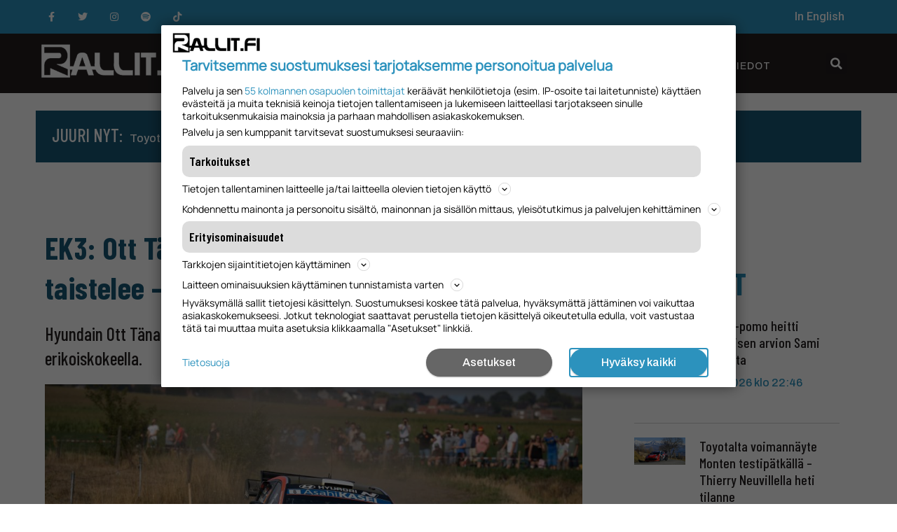

--- FILE ---
content_type: text/html; charset=UTF-8
request_url: https://www.rallit.fi/ek3-ott-tanakille-pohjat-esapekka-lappi-taistelee-ei-ole-luottoa/
body_size: 32815
content:
<!doctype html><html lang="fi"><head><meta charset="UTF-8"><meta name="viewport" content="width=device-width, initial-scale=1"><link rel="profile" href="https://gmpg.org/xfn/11"><meta name='robots' content='index, follow, max-image-preview:large, max-snippet:-1, max-video-preview:-1' /><style>img:is([sizes="auto" i],[sizes^="auto," i]){contain-intrinsic-size:3000px 1500px}</style><title>EK3: Ott Tänakille pohjat, Esapekka Lappi taistelee - &quot;Ei ole luottoa&quot; - Rallit.fi</title><link rel="canonical" href="https://www.rallit.fi/ek3-ott-tanakille-pohjat-esapekka-lappi-taistelee-ei-ole-luottoa/" /><meta property="og:locale" content="fi_FI" /><meta property="og:type" content="article" /><meta property="og:title" content="EK3: Ott Tänakille pohjat, Esapekka Lappi taistelee - &quot;Ei ole luottoa&quot; - Rallit.fi" /><meta property="og:description" content="Hyundain Ott Tänak nappasi pohja-ajan nimiinsä Belgian MM-rallin kolmannella erikoiskokeella." /><meta property="og:url" content="https://www.rallit.fi/ek3-ott-tanakille-pohjat-esapekka-lappi-taistelee-ei-ole-luottoa/" /><meta property="og:site_name" content="Rallit.fi" /><meta property="article:published_time" content="2022-08-19T10:46:19+00:00" /><meta property="article:modified_time" content="2022-08-19T11:02:31+00:00" /><meta property="og:image" content="https://i0.wp.com/rallit.fi/wp-content/uploads/2022/08/Ott-Tanak-5.jpg?fit=1000%2C542&ssl=1" /><meta property="og:image:width" content="1000" /><meta property="og:image:height" content="542" /><meta property="og:image:type" content="image/jpeg" /><meta name="author" content="Aki Hietavala" /><meta name="twitter:card" content="summary_large_image" /><meta name="twitter:label1" content="Kirjoittanut" /><meta name="twitter:data1" content="Aki Hietavala" /><meta name="twitter:label2" content="Arvioitu lukuaika" /><meta name="twitter:data2" content="3 minuuttia" /> <script type="application/ld+json" class="yoast-schema-graph">{"@context":"https://schema.org","@graph":[{"@type":"Article","@id":"https://www.rallit.fi/ek3-ott-tanakille-pohjat-esapekka-lappi-taistelee-ei-ole-luottoa/#article","isPartOf":{"@id":"https://www.rallit.fi/ek3-ott-tanakille-pohjat-esapekka-lappi-taistelee-ei-ole-luottoa/"},"author":{"name":"Aki Hietavala","@id":"https://www.rallit.fi/#/schema/person/ae403b6e181be9980efc9c89bd943bb8"},"headline":"EK3: Ott Tänakille pohjat, Esapekka Lappi taistelee &#8211; &#8221;Ei ole luottoa&#8221;","datePublished":"2022-08-19T10:46:19+00:00","dateModified":"2022-08-19T11:02:31+00:00","mainEntityOfPage":{"@id":"https://www.rallit.fi/ek3-ott-tanakille-pohjat-esapekka-lappi-taistelee-ei-ole-luottoa/"},"wordCount":309,"publisher":{"@id":"https://www.rallit.fi/#organization"},"image":{"@id":"https://www.rallit.fi/ek3-ott-tanakille-pohjat-esapekka-lappi-taistelee-ei-ole-luottoa/#primaryimage"},"thumbnailUrl":"https://www.rallit.fi/wp-content/uploads/2022/08/Ott-Tanak-5.jpg","keywords":["Adrien Fourmaux","Craig Breen","Elfyn Evans","Esapekka Lappi","Gus Greensmith","Ott Tänak","Rallin MM-sarja","Takamoto Katsuta","Thierry Neuville"],"articleSection":["MM-ralli","Pääuutiset","Uutiset"],"inLanguage":"fi"},{"@type":"WebPage","@id":"https://www.rallit.fi/ek3-ott-tanakille-pohjat-esapekka-lappi-taistelee-ei-ole-luottoa/","url":"https://www.rallit.fi/ek3-ott-tanakille-pohjat-esapekka-lappi-taistelee-ei-ole-luottoa/","name":"EK3: Ott Tänakille pohjat, Esapekka Lappi taistelee - \"Ei ole luottoa\" - Rallit.fi","isPartOf":{"@id":"https://www.rallit.fi/#website"},"primaryImageOfPage":{"@id":"https://www.rallit.fi/ek3-ott-tanakille-pohjat-esapekka-lappi-taistelee-ei-ole-luottoa/#primaryimage"},"image":{"@id":"https://www.rallit.fi/ek3-ott-tanakille-pohjat-esapekka-lappi-taistelee-ei-ole-luottoa/#primaryimage"},"thumbnailUrl":"https://www.rallit.fi/wp-content/uploads/2022/08/Ott-Tanak-5.jpg","datePublished":"2022-08-19T10:46:19+00:00","dateModified":"2022-08-19T11:02:31+00:00","breadcrumb":{"@id":"https://www.rallit.fi/ek3-ott-tanakille-pohjat-esapekka-lappi-taistelee-ei-ole-luottoa/#breadcrumb"},"inLanguage":"fi","potentialAction":[{"@type":"ReadAction","target":["https://www.rallit.fi/ek3-ott-tanakille-pohjat-esapekka-lappi-taistelee-ei-ole-luottoa/"]}]},{"@type":"ImageObject","inLanguage":"fi","@id":"https://www.rallit.fi/ek3-ott-tanakille-pohjat-esapekka-lappi-taistelee-ei-ole-luottoa/#primaryimage","url":"https://www.rallit.fi/wp-content/uploads/2022/08/Ott-Tanak-5.jpg","contentUrl":"https://www.rallit.fi/wp-content/uploads/2022/08/Ott-Tanak-5.jpg","width":1000,"height":542,"caption":"Ott Tänak. Kuva: Dufour Fabien/Hyundai Motorsport GmbH"},{"@type":"BreadcrumbList","@id":"https://www.rallit.fi/ek3-ott-tanakille-pohjat-esapekka-lappi-taistelee-ei-ole-luottoa/#breadcrumb","itemListElement":[{"@type":"ListItem","position":1,"name":"Etusivu","item":"https://www.rallit.fi/"},{"@type":"ListItem","position":2,"name":"EK3: Ott Tänakille pohjat, Esapekka Lappi taistelee &#8211; &#8221;Ei ole luottoa&#8221;"}]},{"@type":"WebSite","@id":"https://www.rallit.fi/#website","url":"https://www.rallit.fi/","name":"Rallit.fi","description":"Kaikki tuoreet ralliuutiset","publisher":{"@id":"https://www.rallit.fi/#organization"},"potentialAction":[{"@type":"SearchAction","target":{"@type":"EntryPoint","urlTemplate":"https://www.rallit.fi/?s={search_term_string}"},"query-input":{"@type":"PropertyValueSpecification","valueRequired":true,"valueName":"search_term_string"}}],"inLanguage":"fi"},{"@type":"Organization","@id":"https://www.rallit.fi/#organization","name":"Rallit.fi","url":"https://www.rallit.fi/","logo":{"@type":"ImageObject","inLanguage":"fi","@id":"https://www.rallit.fi/#/schema/logo/image/","url":"https://www.rallit.fi/wp-content/uploads/2022/01/cropped-cropped-Rallit_iso-logo-white-1.png","contentUrl":"https://www.rallit.fi/wp-content/uploads/2022/01/cropped-cropped-Rallit_iso-logo-white-1.png","width":350,"height":83,"caption":"Rallit.fi"},"image":{"@id":"https://www.rallit.fi/#/schema/logo/image/"}},{"@type":"Person","@id":"https://www.rallit.fi/#/schema/person/ae403b6e181be9980efc9c89bd943bb8","name":"Aki Hietavala","image":{"@type":"ImageObject","inLanguage":"fi","@id":"https://www.rallit.fi/#/schema/person/image/","url":"https://www.rallit.fi/wp-content/uploads/2017/10/Aki-Hietavala1-1-150x150.jpg","contentUrl":"https://www.rallit.fi/wp-content/uploads/2017/10/Aki-Hietavala1-1-150x150.jpg","caption":"Aki Hietavala"},"url":"https://www.rallit.fi/author/aki-hietavalarallit-fi/"}]}</script> <link rel='dns-prefetch' href='//stats.wp.com' /><link rel="alternate" type="application/rss+xml" title="Rallit.fi &raquo; syöte" href="https://www.rallit.fi/feed/" /><link rel="alternate" type="application/rss+xml" title="Rallit.fi &raquo; kommenttien syöte" href="https://www.rallit.fi/comments/feed/" />  <script src="//www.googletagmanager.com/gtag/js?id=G-1WK869PZ9B"  data-cfasync="false" data-wpfc-render="false" type="text/javascript" async></script> <script data-cfasync="false" data-wpfc-render="false" type="text/javascript">var mi_version='9.2.4';var mi_track_user=true;var mi_no_track_reason='';var MonsterInsightsDefaultLocations={"page_location":"https:\/\/www.rallit.fi\/ek3-ott-tanakille-pohjat-esapekka-lappi-taistelee-ei-ole-luottoa\/"};if(typeof MonsterInsightsPrivacyGuardFilter==='function'){var MonsterInsightsLocations=(typeof MonsterInsightsExcludeQuery==='object')?MonsterInsightsPrivacyGuardFilter(MonsterInsightsExcludeQuery):MonsterInsightsPrivacyGuardFilter(MonsterInsightsDefaultLocations);}else{var MonsterInsightsLocations=(typeof MonsterInsightsExcludeQuery==='object')?MonsterInsightsExcludeQuery:MonsterInsightsDefaultLocations;}
var disableStrs=['ga-disable-G-1WK869PZ9B',];function __gtagTrackerIsOptedOut(){for(var index=0;index<disableStrs.length;index++){if(document.cookie.indexOf(disableStrs[index]+'=true')>-1){return true;}}
return false;}
if(__gtagTrackerIsOptedOut()){for(var index=0;index<disableStrs.length;index++){window[disableStrs[index]]=true;}}
function __gtagTrackerOptout(){for(var index=0;index<disableStrs.length;index++){document.cookie=disableStrs[index]+'=true; expires=Thu, 31 Dec 2099 23:59:59 UTC; path=/';window[disableStrs[index]]=true;}}
if('undefined'===typeof gaOptout){function gaOptout(){__gtagTrackerOptout();}}
window.dataLayer=window.dataLayer||[];window.MonsterInsightsDualTracker={helpers:{},trackers:{},};if(mi_track_user){function __gtagDataLayer(){dataLayer.push(arguments);}
function __gtagTracker(type,name,parameters){if(!parameters){parameters={};}
if(parameters.send_to){__gtagDataLayer.apply(null,arguments);return;}
if(type==='event'){parameters.send_to=monsterinsights_frontend.v4_id;var hookName=name;if(typeof parameters['event_category']!=='undefined'){hookName=parameters['event_category']+':'+name;}
if(typeof MonsterInsightsDualTracker.trackers[hookName]!=='undefined'){MonsterInsightsDualTracker.trackers[hookName](parameters);}else{__gtagDataLayer('event',name,parameters);}}else{__gtagDataLayer.apply(null,arguments);}}
__gtagTracker('js',new Date());__gtagTracker('set',{'developer_id.dZGIzZG':true,});if(MonsterInsightsLocations.page_location){__gtagTracker('set',MonsterInsightsLocations);}
__gtagTracker('config','G-1WK869PZ9B',{"forceSSL":"true"});window.gtag=__gtagTracker;(function(){var noopfn=function(){return null;};var newtracker=function(){return new Tracker();};var Tracker=function(){return null;};var p=Tracker.prototype;p.get=noopfn;p.set=noopfn;p.send=function(){var args=Array.prototype.slice.call(arguments);args.unshift('send');__gaTracker.apply(null,args);};var __gaTracker=function(){var len=arguments.length;if(len===0){return;}
var f=arguments[len-1];if(typeof f!=='object'||f===null||typeof f.hitCallback!=='function'){if('send'===arguments[0]){var hitConverted,hitObject=false,action;if('event'===arguments[1]){if('undefined'!==typeof arguments[3]){hitObject={'eventAction':arguments[3],'eventCategory':arguments[2],'eventLabel':arguments[4],'value':arguments[5]?arguments[5]:1,}}}
if('pageview'===arguments[1]){if('undefined'!==typeof arguments[2]){hitObject={'eventAction':'page_view','page_path':arguments[2],}}}
if(typeof arguments[2]==='object'){hitObject=arguments[2];}
if(typeof arguments[5]==='object'){Object.assign(hitObject,arguments[5]);}
if('undefined'!==typeof arguments[1].hitType){hitObject=arguments[1];if('pageview'===hitObject.hitType){hitObject.eventAction='page_view';}}
if(hitObject){action='timing'===arguments[1].hitType?'timing_complete':hitObject.eventAction;hitConverted=mapArgs(hitObject);__gtagTracker('event',action,hitConverted);}}
return;}
function mapArgs(args){var arg,hit={};var gaMap={'eventCategory':'event_category','eventAction':'event_action','eventLabel':'event_label','eventValue':'event_value','nonInteraction':'non_interaction','timingCategory':'event_category','timingVar':'name','timingValue':'value','timingLabel':'event_label','page':'page_path','location':'page_location','title':'page_title','referrer':'page_referrer',};for(arg in args){if(!(!args.hasOwnProperty(arg)||!gaMap.hasOwnProperty(arg))){hit[gaMap[arg]]=args[arg];}else{hit[arg]=args[arg];}}
return hit;}
try{f.hitCallback();}catch(ex){}};__gaTracker.create=newtracker;__gaTracker.getByName=newtracker;__gaTracker.getAll=function(){return[];};__gaTracker.remove=noopfn;__gaTracker.loaded=true;window['__gaTracker']=__gaTracker;})();}else{console.log("");(function(){function __gtagTracker(){return null;}
window['__gtagTracker']=__gtagTracker;window['gtag']=__gtagTracker;})();}</script>  <script type="text/javascript">window._wpemojiSettings={"baseUrl":"https:\/\/s.w.org\/images\/core\/emoji\/15.0.3\/72x72\/","ext":".png","svgUrl":"https:\/\/s.w.org\/images\/core\/emoji\/15.0.3\/svg\/","svgExt":".svg","source":{"concatemoji":"https:\/\/www.rallit.fi\/wp-includes\/js\/wp-emoji-release.min.js?ver=6.7.1"}};
/*! This file is auto-generated */
!function(i,n){var o,s,e;function c(e){try{var t={supportTests:e,timestamp:(new Date).valueOf()};sessionStorage.setItem(o,JSON.stringify(t))}catch(e){}}function p(e,t,n){e.clearRect(0,0,e.canvas.width,e.canvas.height),e.fillText(t,0,0);var t=new Uint32Array(e.getImageData(0,0,e.canvas.width,e.canvas.height).data),r=(e.clearRect(0,0,e.canvas.width,e.canvas.height),e.fillText(n,0,0),new Uint32Array(e.getImageData(0,0,e.canvas.width,e.canvas.height).data));return t.every(function(e,t){return e===r[t]})}function u(e,t,n){switch(t){case"flag":return n(e,"\ud83c\udff3\ufe0f\u200d\u26a7\ufe0f","\ud83c\udff3\ufe0f\u200b\u26a7\ufe0f")?!1:!n(e,"\ud83c\uddfa\ud83c\uddf3","\ud83c\uddfa\u200b\ud83c\uddf3")&&!n(e,"\ud83c\udff4\udb40\udc67\udb40\udc62\udb40\udc65\udb40\udc6e\udb40\udc67\udb40\udc7f","\ud83c\udff4\u200b\udb40\udc67\u200b\udb40\udc62\u200b\udb40\udc65\u200b\udb40\udc6e\u200b\udb40\udc67\u200b\udb40\udc7f");case"emoji":return!n(e,"\ud83d\udc26\u200d\u2b1b","\ud83d\udc26\u200b\u2b1b")}return!1}function f(e,t,n){var r="undefined"!=typeof WorkerGlobalScope&&self instanceof WorkerGlobalScope?new OffscreenCanvas(300,150):i.createElement("canvas"),a=r.getContext("2d",{willReadFrequently:!0}),o=(a.textBaseline="top",a.font="600 32px Arial",{});return e.forEach(function(e){o[e]=t(a,e,n)}),o}function t(e){var t=i.createElement("script");t.src=e,t.defer=!0,i.head.appendChild(t)}"undefined"!=typeof Promise&&(o="wpEmojiSettingsSupports",s=["flag","emoji"],n.supports={everything:!0,everythingExceptFlag:!0},e=new Promise(function(e){i.addEventListener("DOMContentLoaded",e,{once:!0})}),new Promise(function(t){var n=function(){try{var e=JSON.parse(sessionStorage.getItem(o));if("object"==typeof e&&"number"==typeof e.timestamp&&(new Date).valueOf()<e.timestamp+604800&&"object"==typeof e.supportTests)return e.supportTests}catch(e){}return null}();if(!n){if("undefined"!=typeof Worker&&"undefined"!=typeof OffscreenCanvas&&"undefined"!=typeof URL&&URL.createObjectURL&&"undefined"!=typeof Blob)try{var e="postMessage("+f.toString()+"("+[JSON.stringify(s),u.toString(),p.toString()].join(",")+"));",r=new Blob([e],{type:"text/javascript"}),a=new Worker(URL.createObjectURL(r),{name:"wpTestEmojiSupports"});return void(a.onmessage=function(e){c(n=e.data),a.terminate(),t(n)})}catch(e){}c(n=f(s,u,p))}t(n)}).then(function(e){for(var t in e)n.supports[t]=e[t],n.supports.everything=n.supports.everything&&n.supports[t],"flag"!==t&&(n.supports.everythingExceptFlag=n.supports.everythingExceptFlag&&n.supports[t]);n.supports.everythingExceptFlag=n.supports.everythingExceptFlag&&!n.supports.flag,n.DOMReady=!1,n.readyCallback=function(){n.DOMReady=!0}}).then(function(){return e}).then(function(){var e;n.supports.everything||(n.readyCallback(),(e=n.source||{}).concatemoji?t(e.concatemoji):e.wpemoji&&e.twemoji&&(t(e.twemoji),t(e.wpemoji)))}))}((window,document),window._wpemojiSettings);</script> <!--noptimize--><script data-wpfc-render="false" id="ralli-ready">
window.advanced_ads_ready=function(e,a){a=a||"complete";var d=function(e){return"interactive"===a?"loading"!==e:"complete"===e};d(document.readyState)?e():document.addEventListener("readystatechange",(function(a){d(a.target.readyState)&&e()}),{once:"interactive"===a})},window.advanced_ads_ready_queue=window.advanced_ads_ready_queue||[];		</script>
<!--/noptimize--><style id='wp-emoji-styles-inline-css' type='text/css'>img.wp-smiley,img.emoji{display:inline !important;border:none !important;box-shadow:none !important;height:1em !important;width:1em !important;margin:0 .07em !important;vertical-align:-.1em !important;background:0 0 !important;padding:0 !important}</style><!-- <link rel='stylesheet' id='wp-block-library-css' href='https://www.rallit.fi/wp-includes/css/dist/block-library/style.min.css?ver=6.7.1' type='text/css' media='all' /> -->
<link rel="stylesheet" type="text/css" href="//www.rallit.fi/wp-content/cache/www.rallit.fi/wpfc-minified/fgy57nmu/dmzne.css" media="all"/><style id='qsm-quiz-style-inline-css' type='text/css'></style><!-- <link rel='stylesheet' id='mediaelement-css' href='https://www.rallit.fi/wp-includes/js/mediaelement/mediaelementplayer-legacy.min.css?ver=4.2.17' type='text/css' media='all' /> --><!-- <link rel='stylesheet' id='wp-mediaelement-css' href='https://www.rallit.fi/wp-includes/js/mediaelement/wp-mediaelement.min.css?ver=6.7.1' type='text/css' media='all' /> -->
<link rel="stylesheet" type="text/css" href="//www.rallit.fi/wp-content/cache/www.rallit.fi/wpfc-minified/3mep5e0/dmzne.css" media="all"/><style id='jetpack-sharing-buttons-style-inline-css' type='text/css'>.jetpack-sharing-buttons__services-list{display:flex;flex-direction:row;flex-wrap:wrap;gap:0;list-style-type:none;margin:5px;padding:0}.jetpack-sharing-buttons__services-list.has-small-icon-size{font-size:12px}.jetpack-sharing-buttons__services-list.has-normal-icon-size{font-size:16px}.jetpack-sharing-buttons__services-list.has-large-icon-size{font-size:24px}.jetpack-sharing-buttons__services-list.has-huge-icon-size{font-size:36px}@media print{.jetpack-sharing-buttons__services-list{display:none!important}}.editor-styles-wrapper .wp-block-jetpack-sharing-buttons{gap:0;padding-inline-start:0}ul.jetpack-sharing-buttons__services-list.has-background{padding:1.25em 2.375em}</style><style id='classic-theme-styles-inline-css' type='text/css'>/*! This file is auto-generated */
.wp-block-button__link{color:#fff;background-color:#32373c;border-radius:9999px;box-shadow:none;text-decoration:none;padding:calc(.667em + 2px) calc(1.333em + 2px);font-size:1.125em}.wp-block-file__button{background:#32373c;color:#fff;text-decoration:none}</style><style id='global-styles-inline-css' type='text/css'>:root{--wp--preset--aspect-ratio--square:1;--wp--preset--aspect-ratio--4-3:4/3;--wp--preset--aspect-ratio--3-4:3/4;--wp--preset--aspect-ratio--3-2:3/2;--wp--preset--aspect-ratio--2-3:2/3;--wp--preset--aspect-ratio--16-9:16/9;--wp--preset--aspect-ratio--9-16:9/16;--wp--preset--color--black:#000;--wp--preset--color--cyan-bluish-gray:#abb8c3;--wp--preset--color--white:#fff;--wp--preset--color--pale-pink:#f78da7;--wp--preset--color--vivid-red:#cf2e2e;--wp--preset--color--luminous-vivid-orange:#ff6900;--wp--preset--color--luminous-vivid-amber:#fcb900;--wp--preset--color--light-green-cyan:#7bdcb5;--wp--preset--color--vivid-green-cyan:#00d084;--wp--preset--color--pale-cyan-blue:#8ed1fc;--wp--preset--color--vivid-cyan-blue:#0693e3;--wp--preset--color--vivid-purple:#9b51e0;--wp--preset--gradient--vivid-cyan-blue-to-vivid-purple:linear-gradient(135deg,rgba(6,147,227,1) 0%,#9b51e0 100%);--wp--preset--gradient--light-green-cyan-to-vivid-green-cyan:linear-gradient(135deg,#7adcb4 0%,#00d082 100%);--wp--preset--gradient--luminous-vivid-amber-to-luminous-vivid-orange:linear-gradient(135deg,rgba(252,185,0,1) 0%,rgba(255,105,0,1) 100%);--wp--preset--gradient--luminous-vivid-orange-to-vivid-red:linear-gradient(135deg,rgba(255,105,0,1) 0%,#cf2e2e 100%);--wp--preset--gradient--very-light-gray-to-cyan-bluish-gray:linear-gradient(135deg,#eee 0%,#a9b8c3 100%);--wp--preset--gradient--cool-to-warm-spectrum:linear-gradient(135deg,#4aeadc 0%,#9778d1 20%,#cf2aba 40%,#ee2c82 60%,#fb6962 80%,#fef84c 100%);--wp--preset--gradient--blush-light-purple:linear-gradient(135deg,#ffceec 0%,#9896f0 100%);--wp--preset--gradient--blush-bordeaux:linear-gradient(135deg,#fecda5 0%,#fe2d2d 50%,#6b003e 100%);--wp--preset--gradient--luminous-dusk:linear-gradient(135deg,#ffcb70 0%,#c751c0 50%,#4158d0 100%);--wp--preset--gradient--pale-ocean:linear-gradient(135deg,#fff5cb 0%,#b6e3d4 50%,#33a7b5 100%);--wp--preset--gradient--electric-grass:linear-gradient(135deg,#caf880 0%,#71ce7e 100%);--wp--preset--gradient--midnight:linear-gradient(135deg,#020381 0%,#2874fc 100%);--wp--preset--font-size--small:13px;--wp--preset--font-size--medium:20px;--wp--preset--font-size--large:36px;--wp--preset--font-size--x-large:42px;--wp--preset--spacing--20:.44rem;--wp--preset--spacing--30:.67rem;--wp--preset--spacing--40:1rem;--wp--preset--spacing--50:1.5rem;--wp--preset--spacing--60:2.25rem;--wp--preset--spacing--70:3.38rem;--wp--preset--spacing--80:5.06rem;--wp--preset--shadow--natural:6px 6px 9px rgba(0,0,0,.2);--wp--preset--shadow--deep:12px 12px 50px rgba(0,0,0,.4);--wp--preset--shadow--sharp:6px 6px 0px rgba(0,0,0,.2);--wp--preset--shadow--outlined:6px 6px 0px -3px rgba(255,255,255,1),6px 6px rgba(0,0,0,1);--wp--preset--shadow--crisp:6px 6px 0px rgba(0,0,0,1)}:where(.is-layout-flex){gap:.5em}:where(.is-layout-grid){gap:.5em}body .is-layout-flex{display:flex}.is-layout-flex{flex-wrap:wrap;align-items:center}.is-layout-flex>:is(*,div){margin:0}body .is-layout-grid{display:grid}.is-layout-grid>:is(*,div){margin:0}:where(.wp-block-columns.is-layout-flex){gap:2em}:where(.wp-block-columns.is-layout-grid){gap:2em}:where(.wp-block-post-template.is-layout-flex){gap:1.25em}:where(.wp-block-post-template.is-layout-grid){gap:1.25em}.has-black-color{color:var(--wp--preset--color--black) !important}.has-cyan-bluish-gray-color{color:var(--wp--preset--color--cyan-bluish-gray) !important}.has-white-color{color:var(--wp--preset--color--white) !important}.has-pale-pink-color{color:var(--wp--preset--color--pale-pink) !important}.has-vivid-red-color{color:var(--wp--preset--color--vivid-red) !important}.has-luminous-vivid-orange-color{color:var(--wp--preset--color--luminous-vivid-orange) !important}.has-luminous-vivid-amber-color{color:var(--wp--preset--color--luminous-vivid-amber) !important}.has-light-green-cyan-color{color:var(--wp--preset--color--light-green-cyan) !important}.has-vivid-green-cyan-color{color:var(--wp--preset--color--vivid-green-cyan) !important}.has-pale-cyan-blue-color{color:var(--wp--preset--color--pale-cyan-blue) !important}.has-vivid-cyan-blue-color{color:var(--wp--preset--color--vivid-cyan-blue) !important}.has-vivid-purple-color{color:var(--wp--preset--color--vivid-purple) !important}.has-black-background-color{background-color:var(--wp--preset--color--black) !important}.has-cyan-bluish-gray-background-color{background-color:var(--wp--preset--color--cyan-bluish-gray) !important}.has-white-background-color{background-color:var(--wp--preset--color--white) !important}.has-pale-pink-background-color{background-color:var(--wp--preset--color--pale-pink) !important}.has-vivid-red-background-color{background-color:var(--wp--preset--color--vivid-red) !important}.has-luminous-vivid-orange-background-color{background-color:var(--wp--preset--color--luminous-vivid-orange) !important}.has-luminous-vivid-amber-background-color{background-color:var(--wp--preset--color--luminous-vivid-amber) !important}.has-light-green-cyan-background-color{background-color:var(--wp--preset--color--light-green-cyan) !important}.has-vivid-green-cyan-background-color{background-color:var(--wp--preset--color--vivid-green-cyan) !important}.has-pale-cyan-blue-background-color{background-color:var(--wp--preset--color--pale-cyan-blue) !important}.has-vivid-cyan-blue-background-color{background-color:var(--wp--preset--color--vivid-cyan-blue) !important}.has-vivid-purple-background-color{background-color:var(--wp--preset--color--vivid-purple) !important}.has-black-border-color{border-color:var(--wp--preset--color--black) !important}.has-cyan-bluish-gray-border-color{border-color:var(--wp--preset--color--cyan-bluish-gray) !important}.has-white-border-color{border-color:var(--wp--preset--color--white) !important}.has-pale-pink-border-color{border-color:var(--wp--preset--color--pale-pink) !important}.has-vivid-red-border-color{border-color:var(--wp--preset--color--vivid-red) !important}.has-luminous-vivid-orange-border-color{border-color:var(--wp--preset--color--luminous-vivid-orange) !important}.has-luminous-vivid-amber-border-color{border-color:var(--wp--preset--color--luminous-vivid-amber) !important}.has-light-green-cyan-border-color{border-color:var(--wp--preset--color--light-green-cyan) !important}.has-vivid-green-cyan-border-color{border-color:var(--wp--preset--color--vivid-green-cyan) !important}.has-pale-cyan-blue-border-color{border-color:var(--wp--preset--color--pale-cyan-blue) !important}.has-vivid-cyan-blue-border-color{border-color:var(--wp--preset--color--vivid-cyan-blue) !important}.has-vivid-purple-border-color{border-color:var(--wp--preset--color--vivid-purple) !important}.has-vivid-cyan-blue-to-vivid-purple-gradient-background{background:var(--wp--preset--gradient--vivid-cyan-blue-to-vivid-purple) !important}.has-light-green-cyan-to-vivid-green-cyan-gradient-background{background:var(--wp--preset--gradient--light-green-cyan-to-vivid-green-cyan) !important}.has-luminous-vivid-amber-to-luminous-vivid-orange-gradient-background{background:var(--wp--preset--gradient--luminous-vivid-amber-to-luminous-vivid-orange) !important}.has-luminous-vivid-orange-to-vivid-red-gradient-background{background:var(--wp--preset--gradient--luminous-vivid-orange-to-vivid-red) !important}.has-very-light-gray-to-cyan-bluish-gray-gradient-background{background:var(--wp--preset--gradient--very-light-gray-to-cyan-bluish-gray) !important}.has-cool-to-warm-spectrum-gradient-background{background:var(--wp--preset--gradient--cool-to-warm-spectrum) !important}.has-blush-light-purple-gradient-background{background:var(--wp--preset--gradient--blush-light-purple) !important}.has-blush-bordeaux-gradient-background{background:var(--wp--preset--gradient--blush-bordeaux) !important}.has-luminous-dusk-gradient-background{background:var(--wp--preset--gradient--luminous-dusk) !important}.has-pale-ocean-gradient-background{background:var(--wp--preset--gradient--pale-ocean) !important}.has-electric-grass-gradient-background{background:var(--wp--preset--gradient--electric-grass) !important}.has-midnight-gradient-background{background:var(--wp--preset--gradient--midnight) !important}.has-small-font-size{font-size:var(--wp--preset--font-size--small) !important}.has-medium-font-size{font-size:var(--wp--preset--font-size--medium) !important}.has-large-font-size{font-size:var(--wp--preset--font-size--large) !important}.has-x-large-font-size{font-size:var(--wp--preset--font-size--x-large) !important}:where(.wp-block-post-template.is-layout-flex){gap:1.25em}:where(.wp-block-post-template.is-layout-grid){gap:1.25em}:where(.wp-block-columns.is-layout-flex){gap:2em}:where(.wp-block-columns.is-layout-grid){gap:2em}:root :where(.wp-block-pullquote){font-size:1.5em;line-height:1.6}</style><!-- <link rel='stylesheet' id='unslider-css-css' href='https://www.rallit.fi/wp-content/cache/autoptimize/1/css/autoptimize_single_8aebb373abf3d16664650e82baec759c.css?ver=1.4.6' type='text/css' media='all' /> --><!-- <link rel='stylesheet' id='slider-css-css' href='https://www.rallit.fi/wp-content/cache/autoptimize/1/css/autoptimize_single_1b7dd749175cd6ce4030fdde90f9e043.css?ver=1.4.6' type='text/css' media='all' /> --><!-- <link rel='stylesheet' id='ppress-frontend-css' href='https://www.rallit.fi/wp-content/plugins/wp-user-avatar/assets/css/frontend.min.css?ver=4.15.20.1' type='text/css' media='all' /> --><!-- <link rel='stylesheet' id='ppress-flatpickr-css' href='https://www.rallit.fi/wp-content/plugins/wp-user-avatar/assets/flatpickr/flatpickr.min.css?ver=4.15.20.1' type='text/css' media='all' /> --><!-- <link rel='stylesheet' id='ppress-select2-css' href='https://www.rallit.fi/wp-content/plugins/wp-user-avatar/assets/select2/select2.min.css?ver=6.7.1' type='text/css' media='all' /> --><!-- <link rel='stylesheet' id='hello-elementor-css' href='https://www.rallit.fi/wp-content/themes/hello-elementor/style.min.css?ver=2.4.2' type='text/css' media='all' /> --><!-- <link rel='stylesheet' id='hello-elementor-theme-style-css' href='https://www.rallit.fi/wp-content/themes/hello-elementor/theme.min.css?ver=2.4.2' type='text/css' media='all' /> --><!-- <link rel='stylesheet' id='elementor-frontend-css' href='https://www.rallit.fi/wp-content/plugins/elementor/assets/css/frontend-lite.min.css?ver=3.15.3' type='text/css' media='all' /> --><!-- <link rel='stylesheet' id='elementor-post-59810-css' href='https://www.rallit.fi/wp-content/cache/autoptimize/1/css/autoptimize_single_0ec794c478558a5b7efd6d56153fb0d5.css?ver=1748810082' type='text/css' media='all' /> --><!-- <link rel='stylesheet' id='elementor-icons-css' href='https://www.rallit.fi/wp-content/plugins/elementor/assets/lib/eicons/css/elementor-icons.min.css?ver=5.21.0' type='text/css' media='all' /> --><!-- <link rel='stylesheet' id='swiper-css' href='https://www.rallit.fi/wp-content/plugins/elementor/assets/lib/swiper/css/swiper.min.css?ver=5.3.6' type='text/css' media='all' /> --><!-- <link rel='stylesheet' id='elementor-pro-css' href='https://www.rallit.fi/wp-content/plugins/elementor-pro/assets/css/frontend-lite.min.css?ver=3.5.2' type='text/css' media='all' /> --><!-- <link rel='stylesheet' id='elementor-global-css' href='https://www.rallit.fi/wp-content/cache/autoptimize/1/css/autoptimize_single_d7c3ce4ce091056587407cfd27beb745.css?ver=1748810082' type='text/css' media='all' /> --><!-- <link rel='stylesheet' id='elementor-post-60392-css' href='https://www.rallit.fi/wp-content/cache/autoptimize/1/css/autoptimize_single_d886696c9048c67bd717628440d1429d.css?ver=1764708709' type='text/css' media='all' /> --><!-- <link rel='stylesheet' id='elementor-post-60378-css' href='https://www.rallit.fi/wp-content/cache/autoptimize/1/css/autoptimize_single_0404c34c8f83d55b68e5be3acf1c8170.css?ver=1764709542' type='text/css' media='all' /> --><!-- <link rel='stylesheet' id='elementor-post-60383-css' href='https://www.rallit.fi/wp-content/cache/autoptimize/1/css/autoptimize_single_7b243b7a0607114e716e59f892aa8ea5.css?ver=1767709874' type='text/css' media='all' /> --><!-- <link rel='stylesheet' id='tablepress-default-css' href='https://www.rallit.fi/wp-content/uploads/tablepress-combined.min.css?ver=15' type='text/css' media='all' /> -->
<link rel="stylesheet" type="text/css" href="//www.rallit.fi/wp-content/cache/www.rallit.fi/wpfc-minified/ftg3ajed/dmzne.css" media="all"/><link rel='stylesheet' id='google-fonts-1-css' href='https://fonts.googleapis.com/css?display=swap&family=Barlow+Condensed%3A100%2C100italic%2C200%2C200italic%2C300%2C300italic%2C400%2C400italic%2C500%2C500italic%2C600%2C600italic%2C700%2C700italic%2C800%2C800italic%2C900%2C900italic%7CArchivo%3A100%2C100italic%2C200%2C200italic%2C300%2C300italic%2C400%2C400italic%2C500%2C500italic%2C600%2C600italic%2C700%2C700italic%2C800%2C800italic%2C900%2C900italic%7CRoboto%3A100%2C100italic%2C200%2C200italic%2C300%2C300italic%2C400%2C400italic%2C500%2C500italic%2C600%2C600italic%2C700%2C700italic%2C800%2C800italic%2C900%2C900italic%7CArchivo+Black%3A100%2C100italic%2C200%2C200italic%2C300%2C300italic%2C400%2C400italic%2C500%2C500italic%2C600%2C600italic%2C700%2C700italic%2C800%2C800italic%2C900%2C900italic&#038;display=auto&#038;ver=6.7.1' type='text/css' media='all' /><!-- <link rel='stylesheet' id='elementor-icons-shared-0-css' href='https://www.rallit.fi/wp-content/plugins/elementor/assets/lib/font-awesome/css/fontawesome.min.css?ver=5.15.3' type='text/css' media='all' /> --><!-- <link rel='stylesheet' id='elementor-icons-fa-brands-css' href='https://www.rallit.fi/wp-content/plugins/elementor/assets/lib/font-awesome/css/brands.min.css?ver=5.15.3' type='text/css' media='all' /> --><!-- <link rel='stylesheet' id='elementor-icons-fa-solid-css' href='https://www.rallit.fi/wp-content/plugins/elementor/assets/lib/font-awesome/css/solid.min.css?ver=5.15.3' type='text/css' media='all' /> -->
<link rel="stylesheet" type="text/css" href="//www.rallit.fi/wp-content/cache/www.rallit.fi/wpfc-minified/7nvdx7r7/dmzne.css" media="all"/><link rel="preconnect" href="https://fonts.gstatic.com/" crossorigin><script src='//www.rallit.fi/wp-content/cache/www.rallit.fi/wpfc-minified/6k1kfrs8/dmzne.js' type="text/javascript"></script>
<!-- <script defer type="text/javascript" src="https://www.rallit.fi/wp-content/cache/autoptimize/1/js/autoptimize_single_9c356ce43a7aa2dc96acfa354a321d68.js?ver=9.2.4" id="monsterinsights-frontend-script-js" data-wp-strategy="async"></script> --> <script data-cfasync="false" data-wpfc-render="false" type="text/javascript" id='monsterinsights-frontend-script-js-extra'>var monsterinsights_frontend={"js_events_tracking":"true","download_extensions":"doc,pdf,ppt,zip,xls,docx,pptx,xlsx","inbound_paths":"[]","home_url":"https:\/\/www.rallit.fi","hash_tracking":"false","v4_id":"G-1WK869PZ9B"};</script> <script src='//www.rallit.fi/wp-content/cache/www.rallit.fi/wpfc-minified/2zpjwukc/dmzne.js' type="text/javascript"></script>
<!-- <script type="text/javascript" src="https://www.rallit.fi/wp-includes/js/jquery/jquery.min.js?ver=3.7.1" id="jquery-core-js"></script> --> <!-- <script defer type="text/javascript" src="https://www.rallit.fi/wp-includes/js/jquery/jquery-migrate.min.js?ver=3.4.1" id="jquery-migrate-js"></script> --> <!-- <script defer type="text/javascript" src="https://www.rallit.fi/wp-content/cache/autoptimize/1/js/autoptimize_single_2e5a829118008de81eb3ad817fc8e1e7.js?ver=1.4.6" id="unslider-js-js"></script> --> <!-- <script defer type="text/javascript" src="https://www.rallit.fi/wp-content/cache/autoptimize/1/js/autoptimize_single_f093ef5c11bad365deae3d8205d4f1c0.js?ver=1.4.6" id="unslider-move-js-js"></script> --> <!-- <script defer type="text/javascript" src="https://www.rallit.fi/wp-content/cache/autoptimize/1/js/autoptimize_single_8454c792d265671d1ef3a8f28ecbdc3e.js?ver=1.4.6" id="unslider-swipe-js-js"></script> --> <!-- <script defer type="text/javascript" src="https://www.rallit.fi/wp-content/plugins/wp-user-avatar/assets/flatpickr/flatpickr.min.js?ver=4.15.20.1" id="ppress-flatpickr-js"></script> --> <!-- <script defer type="text/javascript" src="https://www.rallit.fi/wp-content/plugins/wp-user-avatar/assets/select2/select2.min.js?ver=4.15.20.1" id="ppress-select2-js"></script> --> <script type="text/javascript" id="advanced-ads-advanced-js-js-extra">var advads_options={"blog_id":"1","privacy":{"enabled":true,"custom-cookie-name":"","custom-cookie-value":"","consent-method":"iab_tcf_20","state":"unknown"}};</script> <script src='//www.rallit.fi/wp-content/cache/www.rallit.fi/wpfc-minified/86a894j4/dmzne.js' type="text/javascript"></script>
<!-- <script defer type="text/javascript" src="https://www.rallit.fi/wp-content/cache/autoptimize/1/js/autoptimize_single_19475ac7d74198a94c98617ff64b23df.js?ver=1.56.1" id="advanced-ads-advanced-js-js"></script> --> <script type="text/javascript" id="advanced_ads_pro/visitor_conditions-js-extra">var advanced_ads_pro_visitor_conditions={"referrer_cookie_name":"advanced_ads_pro_visitor_referrer","referrer_exdays":"365","page_impr_cookie_name":"advanced_ads_page_impressions","page_impr_exdays":"3650"};</script> <script src='//www.rallit.fi/wp-content/cache/www.rallit.fi/wpfc-minified/kn9k7r42/dmzne.js' type="text/javascript"></script>
<!-- <script defer type="text/javascript" src="https://www.rallit.fi/wp-content/cache/autoptimize/1/js/autoptimize_single_aa7873c2fe0db88a1a5a9991b47117f2.js?ver=2.28.2" id="advanced_ads_pro/visitor_conditions-js"></script> --> <link rel="https://api.w.org/" href="https://www.rallit.fi/wp-json/" /><link rel="alternate" title="JSON" type="application/json" href="https://www.rallit.fi/wp-json/wp/v2/posts/66425" /><link rel="EditURI" type="application/rsd+xml" title="RSD" href="https://www.rallit.fi/xmlrpc.php?rsd" /><meta name="generator" content="WordPress 6.7.1" /><link rel='shortlink' href='https://www.rallit.fi/?p=66425' /><link rel="alternate" title="oEmbed (JSON)" type="application/json+oembed" href="https://www.rallit.fi/wp-json/oembed/1.0/embed?url=https%3A%2F%2Fwww.rallit.fi%2Fek3-ott-tanakille-pohjat-esapekka-lappi-taistelee-ei-ole-luottoa%2F" /><link rel="alternate" title="oEmbed (XML)" type="text/xml+oembed" href="https://www.rallit.fi/wp-json/oembed/1.0/embed?url=https%3A%2F%2Fwww.rallit.fi%2Fek3-ott-tanakille-pohjat-esapekka-lappi-taistelee-ei-ole-luottoa%2F&#038;format=xml" /><style>img#wpstats{display:none}</style> <script>advads_items={conditions:{},display_callbacks:{},display_effect_callbacks:{},hide_callbacks:{},backgrounds:{},effect_durations:{},close_functions:{},showed:[]};</script><style type="text/css" id="ralli-layer-custom-css"></style><script type="text/javascript">var advadsCfpQueue=[];var advadsCfpAd=function(adID){if('undefined'==typeof advadsProCfp){advadsCfpQueue.push(adID)}else{advadsProCfp.addElement(adID)}};</script> <meta name="generator" content="Elementor 3.15.3; features: e_dom_optimization, e_optimized_assets_loading, e_optimized_css_loading; settings: css_print_method-external, google_font-enabled, font_display-auto"> <style>@media (max-width:767px){.elementor-element-6c2c39cd{padding:10px !important}.elementor-60392 .elementor-element.elementor-element-4b442648{width:59% !important}.elementor-60392 .elementor-element.elementor-element-5fe8f9d9{width:41% !important}}</style> <script src="https://storage.googleapis.com/om-gravito-cmp/om_gravito_stubScriptTag.js"></script> <script async src="https://storage.googleapis.com/om-gravito-cmp/rallitScript.js"></script> <style>.gravitoCMP-list-heading{text-transform:none !important}.gravitoCMP-text--regular{text-transform:none !important;line-height:18px;font-weight:400;font-size:13px}h3.gravitoCMP-accordion{font-size:inherit !important}h3.gravitoCMP-section-heading{text-transform:none !important}.gravitoCMP-accordion-toggle>h3{color:#fff}.gravitoCMP-modal h3{font-size:18px;color:#000 !important}.gravitoCMP-accordion-toggle>h3{color:#000 !important}.gravitoCMP-tab-content button{background-color:#f2f2f2 !important;color:#000 !important}#gravitoCMP-modal-layer1 button.gravitoCMP-accordion-toggle,#gravitoCMP-modal-layer1 button.gravitoCMP-accordion-toggle:hover,#gravitoCMP-modal--layer2 button.gravitoCMP-accordion-toggle,#gravitoCMP-modal--layer2 button.gravitoCMP-accordion-toggle:hover{text-wrap:wrap !important;color:#000 !important;background-color:#fff !important;font-size:14px !important;line-height:18px !important}button.gravitoCMP-primaryBtn,button.gravitoCMP-secondaryBtn{color:#fff !important}button.gravitoCMP-secondaryBtn{background-color:#666 !important}#closeLayerModal{background-color:#fff !important;color:#000 !important;font-size:30px !important;font-weight:700 !important}</style> <script async src="https://securepubads.g.doubleclick.net/tag/js/gpt.js"></script> <script async src="https://macro.adnami.io/macro/hosts/adsm.macro.rallit.fi.js"></script> <script type="text/javascript">var dfpDebug=dfpDebug||false;if(document.location.href.indexOf('dfpdebug=1')>-1){dfpDebug=true;}
var cmpDebug=cmpDebug||false;if(document.location.href.indexOf('cmpdebug=1')>-1){cmpDebug=true;}
window.cX=window.cX||{options:{tcf20:true}};cX.callQueue=cX.callQueue||[];var cX=cX||{options:{tcf20:true}};var cxContextualIds=[],cxSegmentIds=[];(function(d,s,e,t){e=d.createElement(s);e.type='text/java'+s;e.async='async';e.src='http'+('https:'===location.protocol?'s://s':'://')+'cdn.cxense.com/cx.js';t=d.getElementsByTagName(s)[0];t.parentNode.insertBefore(e,t);})(document,'script');cX.callQueue=cX.callQueue||[];cX.callQueue.push(['setSiteId','1355977424819973985']);cX.callQueue.push(['sendPageViewEvent']);checkCMPConditions(tcstring_decoded,[1,3,4],[],[412],[]).then(result=>{if(result){if(dfpDebug){console.log("Consents met: PIANO IS GOOD TO GO...")}
if(dfpDebug){console.log("cX can load via tcstring...")}
var checkCxLoaded=setInterval(()=>{if(cX.loaded){clearInterval(checkCxLoaded);if(dfpDebug){console.log("cX is loaded!")}
cX.getSegments('f1ab28b7c9202ce3defa8bb2979a88f90c7a5ab2',function(segments){cX.Array.forEach(segments,function(cxTypedSegment,index){if(cxTypedSegment.type=='contextual'){cxContextualIds.push(cxTypedSegment.id);}else if(cxTypedSegment.type=='traffic'){cxSegmentIds.push(cxTypedSegment.id);}});if(typeof window.localStorage==='object'&&typeof window.localStorage.getItem==='function'){localStorage.setItem("_cX_segmentInfo",cxSegmentIds.join(","));}
initDFP(cxSegmentIds);});}},100);}else{if(dfpDebug){console.log("Consents NOT met: CAN NOT USE PIANO!!!")}
__tcfapi("addEventListener",2,function(TCData){if(dfpDebug){console.log('Got an answer from TCData...')}
if(TCData.tcString&&"cmpuishown"===TCData.eventStatus||'tcloaded'===TCData.eventStatus||'useractioncomplete'===TCData.eventStatus){initDFP(cxSegmentIds);}});}});if(cmpDebug){console.time("consentReady");console.time("windowloaded");document.addEventListener('gravito:tcfv2:client',function(event){console.time("gravitoCMP");if(gravitoCMP.currentState){console.log('%c Gravito currentState ready...','background: blue; color: #fff');console.timeEnd("gravitoCMP");console.log('customPurposes: '+JSON.stringify(gravitoCMP.currentState.customPurposes));console.log('nonTCFVendors: '+JSON.stringify(gravitoCMP.currentState.nonTCFVendors));console.log('Purposes: '+JSON.stringify(gravitoCMP.currentState.purposes));}},true);__tcfapi("addEventListener",2,function(TCData){console.log('tcString: '+TCData.tcString);console.log('eventStatus: '+TCData.eventStatus);if(TCData.tcString&&"cmpuishown"===TCData.eventStatus||'tcloaded'===TCData.eventStatus||'useractioncomplete'===TCData.eventStatus){console.log('%c CMP ready...','background: green; color: #fff');console.timeEnd("consentReady");}else{console.log('CMP not ready...');console.timeEnd("consentReady");}});window.onload=(event)=>{console.log('%c Window loaded...','background: red; color: #fff');console.timeEnd("windowloaded");console.log('%c Gravito currentState on Window loaded...','background: red; color: #fff');console.log(gravitoCMP.currentState);};}
var adsmtag=adsmtag||{};adsmtag.cmd=adsmtag.cmd||[];var adLocation='ros';if(adLocation==''){adLocation='other'}
var showAds=true;var showVideo=true;var googletag=googletag||{};googletag.cmd=googletag.cmd||[];window.dfp={location:'ros',serviceName:'rallit',visibility:(document.documentElement.clientWidth>=1140?'desktop':'mobile'),isAndroid:(navigator.userAgent.match(/Android/i)?true:false),fetchMarginPercent:(document.documentElement.clientWidth>=1140?200:200),renderMarginPercent:(document.documentElement.clientWidth>=1140?70:70),networkcode:'135812570',initialized:false,definedAds:{},lazyload:false,enableAsync:true,serviceStarted:false,slots:{'desk-1':{sizes:[[1,2],[980,120],[980,400],[980,552]],visibility:'desktop'},'rectangle-1':{sizes:[[300,250],[300,300],[300,600]],visibility:'desktop'},'rectangle-2':{sizes:[[300,250],[300,300],[300,600]],visibility:'desktop'},'in-text':{sizes:[[300,250],[300,300],[300,600],[468,400],[620,891]],visibility:'desktop'},'mob-1':{sizes:[[300,250],[300,300],[300,431],[300,600],[320,320]],visibility:'mobile'},'mob-2':{sizes:[[300,250],[300,300],[300,431],[300,600],[320,320]],visibility:'mobile'},'mob-3':{sizes:[[300,250],[300,300],[300,431],[300,600],[320,320]],visibility:'mobile'},'topad-mob':{sizes:[[1,2],[2,2]],visibility:'mobile'},'interstitial':{sizes:[1,1],visibility:'all'},'native-card-1':{sizes:[[1,1],['fluid']],visibility:'all'}},pbConfig:{desktop:{script:"https://otava-cdn.relevant-digital.com/static/tags/64edf6583260936552665be2.js",configId:{ros:"64f07b38044f7df4b6fb332d"}},mobile:{script:"https://otava-cdn.relevant-digital.com/static/tags/64edf6583260936552665c1f.js",configId:{ros:"64f07b5b0ff55abc5efb332f"}}},displayAdslot:function(id){var that=this;var parts=id.split('__');var parts=parts[1].split('_');var slotName=parts[0];if(slotName.includes('native')&&this.slots.hasOwnProperty(slotName)){googletag.cmd.push(function(){that.defineNative(id,slotName);googletag.display(id);if(dfpDebug){console.log('googletag.display for '+slotName+'...')}});}else{if(this.slots.hasOwnProperty(parts[0])&&["all",this.visibility].indexOf(this.slots[parts[0]]['visibility']||'all')>=0){if(parts[0]=='mob-3'){setTimeout(function(){googletag.cmd.push(function(){var slot=that.defineSlot(parts[0],id);googletag.display(id);if(dfpDebug){console.log('googletag.display for '+parts[0]+'..')}});},50)}else{googletag.cmd.push(function(){var slot=that.defineSlot(parts[0],id);googletag.display(id);if(dfpDebug){console.log('googletag.display for '+parts[0]+'..')}});}}}},defineSlot:function(slotName,id){var id=id||'dfp__'+slotName;var path=this.networkcode+'/'+this.serviceName+'/'+this.location+'/'+slotName;this.definedAds[id]=true;if(typeof this.slots[slotName]['sizes']!=='undefined'){if(dfpDebug){console.log('defineSlot for '+slotName+'...')}
return googletag.defineSlot(path,this.slots[slotName]['sizes'],id).addService(googletag.pubads()).setTargeting('adslotid',id.replace('dfp__',''));}else{return googletag.defineOutOfPageSlot(path,id).addService(googletag.pubads());}},defineNative:function(opt_div,slotName){var opt_div=opt_div||'dfp__'+slotName;var adUnitPath=this.networkcode+'/'+this.serviceName+'/ros/'+slotName;this.definedAds[opt_div]=true;return googletag.defineSlot(adUnitPath,this.slots[slotName]['sizes'],opt_div).addService(googletag.pubads()).setTargeting('adslotid',opt_div.replace('dfp__',''));},init:function(cXsegmentIds){if(dfpDebug){console.log('Initin segmentit: '+cXsegmentIds)}
var that=this;if(!this.serviceStarted){googletag.cmd.push(function(){if(1==2){googletag.pubads().addEventListener('slotRenderEnded',function(event){var origAdSlotId=event.slot.getSlotElementId();var acceptedSlotIds=["mob-1_1","mob-2_1","mob-3_1","mob-3_2"];if(acceptedSlotIds.some(value=>origAdSlotId.endsWith(value))){if(dfpDebug){console.log('adSlotId is allowed for FRB...')}
var adPath='rallit';if(event.isEmpty){setTimeout(function(){var newAdSlotId=origAdSlotId.replace("-","_")+'_111';var adSlotName=origAdSlotId.substr(origAdSlotId.indexOf("__")+2);adSlotName=adSlotName.substr(0,adSlotName.indexOf("_"));if(dfpDebug){console.log('adSlotName: '+adSlotName)};if(dfpDebug){console.log('Creating new adslot: '+'#'+origAdSlotId)};jQuery('#'+origAdSlotId).after('<div id="'+newAdSlotId+'" class="'+adSlotName+'-article"><script>var '+newAdSlotId+'; googletag.cmd.push(function(){'+newAdSlotId+' = googletag.defineSlot("/135812570/'+adPath+'/'+adLocation+'/'+adSlotName+'", [[300,250],[300,300],[300,431],[300,600]], "'+newAdSlotId+'").addService(googletag.pubads()).setTargeting("adslotid", ["'+origAdSlotId.replace("dfp__","")+'-111","frb"])});googletag.cmd.push(function() {googletag.display("'+newAdSlotId+'")});<\/script><\/div>');relevantDigital.cmd.push(function(){relevantDigital.loadPrebid({configId:pbjsConf,manageAdserver:false,collapseEmptyDivs:true,collapseBeforeAdFetch:false,noGpt:true,allowedDivIds:[newAdSlotId],noSlotReload:true});if(dfpDebug){console.log('Requesting new ad to: #'+newAdSlotId)};});},1000);}else{if(dfpDebug){console.log('Ad slot '+origAdSlotId+' was not empty...')};}}});}
googletag.pubads().addEventListener('slotRenderEnded',function(event){if(event.slot.getSlotElementId().indexOf('dfp__native-card-1')>-1){if(event.isEmpty){if(window.dfp.visibility=='mobile'){if(dfpDebug){}
var newAdSlotId='dfp__mob-2_222';var adSlotName=newAdSlotId.substr(newAdSlotId.indexOf("__")+2);adSlotName=adSlotName.substr(0,adSlotName.indexOf("_"));if(dfpDebug){console.log('adSlotName: '+adSlotName)};if(dfpDebug){console.log('Creating new adslot: '+'#'+newAdSlotId)};jQuery('#'+event.slot.getSlotElementId()).parent('div').before('<div class="adwrapper mob-2"><div id="'+newAdSlotId+'" class="'+adSlotName+'"><script>var '+newAdSlotId.replace("-","_")+'; googletag.cmd.push(function(){'+newAdSlotId.replace("-","_")+' = googletag.defineSlot("/135812570/rallit/ros/'+adSlotName+'", [[300,250],[300,300],[300,431],[300,600]], "'+newAdSlotId+'").addService(googletag.pubads()).setTargeting("adslotid", ["'+newAdSlotId.replace("dfp__","")+'","frb"])});googletag.cmd.push(function() {googletag.display("'+newAdSlotId+'")});<\/script><\/div><\/div>');relevantDigital.cmd.push(function(){relevantDigital.loadPrebid({configId:pbjsConf,manageAdserver:false,collapseEmptyDivs:true,collapseBeforeAdFetch:false,noGpt:true,allowedDivIds:[newAdSlotId],noSlotReload:true});if(dfpDebug){console.log('Requesting new ad to: #'+newAdSlotId)};});jQuery('#'+event.slot.getSlotElementId()).parent('div').remove();}else{jQuery('#'+event.slot.getSlotElementId()).closest('article').remove();}}}})
googletag.pubads().setTargeting('url_domain',window.location.host)
googletag.pubads().setTargeting('url_path',window.location.pathname)
googletag.pubads().setTargeting('url_params',window.location.search.substring(1));if(cXsegmentIds!==null&&cXsegmentIds!==undefined){var regexPattern=new RegExp("(\\b8mt8vs49hkio\\b)");if(!regexPattern.test(cXsegmentIds)){cXsegmentIds=(Array.isArray(cXsegmentIds)&&cXsegmentIds.length===0)?'8mt8vs49hkio':(cXsegmentIds!==''?cXsegmentIds+',8mt8vs49hkio':cXsegmentIds);if(dfpDebug){console.log('Additional DFP setTargeting CxSegments: "8mt8vs49hkio"')}}
var regexPattern=new RegExp("(\\b8nfc7bgdk6l6\\b)");if(!regexPattern.test(cXsegmentIds)){cXsegmentIds=cXsegmentIds+(cXsegmentIds!==''?',':'')+'8nfc7bgdk6l6';if(dfpDebug){console.log('Additional DFP setTargeting CxSegments: "8nfc7bgdk6l6"')}}
var regexPattern=new RegExp("(\\b8nfapah6uu5t\\b)");if(!regexPattern.test(cXsegmentIds)){cXsegmentIds=cXsegmentIds+(cXsegmentIds!==''?',':'')+'8nfapah6uu5t';if(dfpDebug){console.log('Additional DFP setTargeting CxSegments: "8nfapah6uu5t"')}}
if(dfpDebug){console.log('DFP setTargeting CxSegments: '+cXsegmentIds)}
googletag.pubads().setTargeting("CxSegments",cXsegmentIds);}
googletag.pubads().enableSingleRequest();googletag.pubads().collapseEmptyDivs();googletag.pubads().enableLazyLoad({fetchMarginPercent:dfp.fetchMarginPercent,renderMarginPercent:dfp.renderMarginPercent,mobileScaling:1});if(dfpDebug){console.log('dfp.renderMarginPercent: '+dfp.renderMarginPercent)}
googletag.pubads().disableInitialLoad();googletag.enableServices();that.serviceStarted=true;});}
this.initialized=true;if(dfpDebug){console.log('DFP initialized...')}}}</script> <script type="text/javascript">var pbjsConf=window.dfp.pbConfig[window.dfp.visibility].configId['ros'];if(dfpDebug){console.log('pbjsConf in use '+pbjsConf);}
function initDFP_old(cXsegmentIds){if(dfpDebug){console.log('cSsegmentIds: '+cXsegmentIds)}
if(window.dfp!==undefined){if(dfpDebug){console.log('initDFP() called by cX.getUserSegmentIds '+cXsegmentIds+'...')}
setTimeout(function(){window.dfp.init(cXsegmentIds);},100);setTimeout(function(){checkCMPConditions(tcstring_decoded,[1],[],[32,45,50,76,253,610],[]).then(result=>{if(result){if(dfpDebug){console.log("Consents met: PREBID IS GOOD TO GO...")}
initHBM();}else{if(dfpDebug){console.log("Consents NOT met: CAN NOT USE PREBID!!!")}}});},150);}else{console.log('DFP init failed: window.dfp missing!');}}
function initDFP(cXsegmentIds){if(dfpDebug){console.log('cSsegmentIds: '+cXsegmentIds)}
if(window.dfp!==undefined){if(dfpDebug){console.log('initDFP() called by cX.getUserSegmentIds '+cXsegmentIds+'...')}
setTimeout(function(){window.dfp.init(cXsegmentIds);},1);setTimeout(function(){initHBM(cXsegmentIds);},1);}else{console.log('DFP init failed: window.dfp missing!');}}
function initHBM(cXsegmentIds){if(showAds){if(dfpDebug){console.log('initHBM called...')}
var rdads=document.createElement('script');rdads.async=true;var useSSL='https:'==document.location.protocol;rdads.src=window.dfp.pbConfig[window.dfp.visibility].script;var node=document.getElementsByTagName('script')[0];node.parentNode.insertBefore(rdads,node);window.relevantDigital=window.relevantDigital||{};relevantDigital.cmd=relevantDigital.cmd||[];relevantDigital.cmd.push(function(){relevantDigital.addPrebidConfig({ortb2:{site:{ext:{data:{CxContext:Object.values(cxContextualIds)}}}}});relevantDigital.loadPrebid({configId:pbjsConf,manageAdserver:false,collapseEmptyDivs:true,collapseBeforeAdFetch:false,noGpt:true,allowedDivIds:null,noSlotReload:false,onBeforeAuctionSetup:function(params){params.auction.adUnits.forEach(function(unit){unit.bids.forEach(function(bid){if(bid.bidder=='appnexus'){bid.params.keywords={cxSegments:cXsegmentIds,CxContext:cxContextualIds};if(dfpDebug){console.log('Setting params for Xandr bidder...')}}})})}});});}}</script> <meta name="facebook-domain-verification" content="sseddmhaobq4ap2go8yybglmgiou0p" /><meta name="onesignal" content="wordpress-plugin"/> <script>window.OneSignalDeferred=window.OneSignalDeferred||[];OneSignalDeferred.push(function(OneSignal){var oneSignal_options={};window._oneSignalInitOptions=oneSignal_options;oneSignal_options['serviceWorkerParam']={scope:'/'};oneSignal_options['serviceWorkerPath']='OneSignalSDKWorker.js.php';OneSignal.Notifications.setDefaultUrl("https://www.rallit.fi");oneSignal_options['wordpress']=true;oneSignal_options['appId']='4c6ff8d7-b985-4819-9569-5bde3107c4e0';oneSignal_options['allowLocalhostAsSecureOrigin']=true;oneSignal_options['welcomeNotification']={};oneSignal_options['welcomeNotification']['title']="Rallit.fi";oneSignal_options['welcomeNotification']['message']="Kiitos, että olet ottanut Rallit.fin ilmoitukset käyttöön!";oneSignal_options['path']="https://www.rallit.fi/wp-content/plugins/onesignal-free-web-push-notifications/sdk_files/";oneSignal_options['safari_web_id']="web.onesignal.auto.4f832ce8-c167-4c63-9514-5546a8912edb";oneSignal_options['promptOptions']={};oneSignal_options['promptOptions']['actionMessage']="Haluatko saada ilmoituksen, kun julkaisemme tärkeän uutisen (maksuton palvelu)?";oneSignal_options['promptOptions']['exampleNotificationTitleDesktop']="Tämä on esimerkki ilmoituksesta";oneSignal_options['promptOptions']['exampleNotificationMessageDesktop']="Ilmoitukset näkyvät nyt laitteellasi";oneSignal_options['promptOptions']['exampleNotificationTitleMobile']="Tämä on esimerkki ilmoituksesta";oneSignal_options['promptOptions']['exampleNotificationMessageMobile']="Ilmoitukset näkyvät laitteellasi";oneSignal_options['promptOptions']['exampleNotificationCaption']="(voit perua tilauksen milloin tahansa)";oneSignal_options['promptOptions']['acceptButtonText']="KYLLÄ!";oneSignal_options['promptOptions']['cancelButtonText']="Ei";oneSignal_options['promptOptions']['siteName']="https://www.rallit.fi/";oneSignal_options['promptOptions']['autoAcceptTitle']="Klikkaa hyväksy";oneSignal_options['notifyButton']={};oneSignal_options['notifyButton']['enable']=true;oneSignal_options['notifyButton']['position']='bottom-right';oneSignal_options['notifyButton']['theme']='default';oneSignal_options['notifyButton']['size']='small';oneSignal_options['notifyButton']['displayPredicate']=function(){return!OneSignal.User.PushSubscription.optedIn;};oneSignal_options['notifyButton']['showCredit']=false;oneSignal_options['notifyButton']['text']={};oneSignal_options['notifyButton']['text']['tip.state.unsubscribed']='Tilaa ilmoitukset';oneSignal_options['notifyButton']['text']['tip.state.subscribed']='Olet tilannut ilmoitukset';oneSignal_options['notifyButton']['text']['tip.state.blocked']='Olet estänyt ilmoitukset';oneSignal_options['notifyButton']['text']['message.action.subscribed']='Kiitos, että olet ottanut Rallit.fin ilmoitukset käyttöön!';oneSignal_options['notifyButton']['text']['message.action.resubscribed']='Olet tilannut ilmoitukset';oneSignal_options['notifyButton']['text']['message.action.unsubscribed']='Et enää saa ilmoituksia';oneSignal_options['notifyButton']['text']['dialog.main.title']='Hallitse sivuston ilmoituksia';oneSignal_options['notifyButton']['text']['dialog.main.button.subscribe']='Tilaa';oneSignal_options['notifyButton']['text']['dialog.main.button.unsubscribe']='Peru tilaus';oneSignal_options['notifyButton']['text']['dialog.blocked.title']='Estä ilmoitukset';oneSignal_options['notifyButton']['text']['dialog.blocked.message']='Seuraa näitä ohjeita salliaksesi ilmoitukset';oneSignal_options['notifyButton']['offset']={};OneSignal.init(window._oneSignalInitOptions);OneSignal.Slidedown.promptPush()});function documentInitOneSignal(){var oneSignal_elements=document.getElementsByClassName("OneSignal-prompt");var oneSignalLinkClickHandler=function(event){OneSignal.Notifications.requestPermission();event.preventDefault();};for(var i=0;i<oneSignal_elements.length;i++)
oneSignal_elements[i].addEventListener('click',oneSignalLinkClickHandler,false);}
if(document.readyState==='complete'){documentInitOneSignal();}
else{window.addEventListener("load",function(event){documentInitOneSignal();});}</script> <script type="text/javascript">if(typeof advadsGATracking==='undefined'){window.advadsGATracking={delayedAds:{},deferedAds:{}};}</script> <meta name="theme-color" content="#FFFFFF"><link rel="icon" href="https://www.rallit.fi/wp-content/uploads/2017/06/cropped-R-logo_levea-32x32.jpg" sizes="32x32" /><link rel="icon" href="https://www.rallit.fi/wp-content/uploads/2017/06/cropped-R-logo_levea-192x192.jpg" sizes="192x192" /><link rel="apple-touch-icon" href="https://www.rallit.fi/wp-content/uploads/2017/06/cropped-R-logo_levea-180x180.jpg" /><meta name="msapplication-TileImage" content="https://www.rallit.fi/wp-content/uploads/2017/06/cropped-R-logo_levea-270x270.jpg" /></head><body class="post-template-default single single-post postid-66425 single-format-standard wp-custom-logo elementor-default elementor-kit-59810 aa-prefix-ralli- elementor-page-60383"><div data-elementor-type="header" data-elementor-id="60392" class="elementor elementor-60392 elementor-location-header"><div class="elementor-section-wrap"><section class="elementor-section elementor-top-section elementor-element elementor-element-6c2c39cd elementor-section-height-min-height elementor-section-content-middle elementor-section-boxed elementor-section-height-default elementor-section-items-middle" data-id="6c2c39cd" data-element_type="section" data-settings="{&quot;background_background&quot;:&quot;classic&quot;}"><div class="elementor-container elementor-column-gap-no"><div class="elementor-column elementor-col-66 elementor-top-column elementor-element elementor-element-4b442648" data-id="4b442648" data-element_type="column"><div class="elementor-widget-wrap elementor-element-populated"><div class="elementor-element elementor-element-11fbeb5a e-grid-align-left elementor-shape-square e-grid-align-mobile-left elementor-grid-0 elementor-widget elementor-widget-social-icons" data-id="11fbeb5a" data-element_type="widget" data-widget_type="social-icons.default"><div class="elementor-widget-container"><style>/*! elementor - v3.15.0 - 20-08-2023 */
.elementor-widget-social-icons.elementor-grid-0 .elementor-widget-container,.elementor-widget-social-icons.elementor-grid-mobile-0 .elementor-widget-container,.elementor-widget-social-icons.elementor-grid-tablet-0 .elementor-widget-container{line-height:1;font-size:0}.elementor-widget-social-icons:not(.elementor-grid-0):not(.elementor-grid-tablet-0):not(.elementor-grid-mobile-0) .elementor-grid{display:inline-grid}.elementor-widget-social-icons .elementor-grid{grid-column-gap:var(--grid-column-gap,5px);grid-row-gap:var(--grid-row-gap,5px);grid-template-columns:var(--grid-template-columns);justify-content:var(--justify-content,center);justify-items:var(--justify-content,center)}.elementor-icon.elementor-social-icon{font-size:var(--icon-size,25px);line-height:var(--icon-size,25px);width:calc(var(--icon-size, 25px) + (2 * var(--icon-padding, .5em)));height:calc(var(--icon-size, 25px) + (2 * var(--icon-padding, .5em)))}.elementor-social-icon{--e-social-icon-icon-color:#fff;display:inline-flex;background-color:#69727d;align-items:center;justify-content:center;text-align:center;cursor:pointer}.elementor-social-icon i{color:var(--e-social-icon-icon-color)}.elementor-social-icon svg{fill:var(--e-social-icon-icon-color)}.elementor-social-icon:last-child{margin:0}.elementor-social-icon:hover{opacity:.9;color:#fff}.elementor-social-icon-android{background-color:#a4c639}.elementor-social-icon-apple{background-color:#999}.elementor-social-icon-behance{background-color:#1769ff}.elementor-social-icon-bitbucket{background-color:#205081}.elementor-social-icon-codepen{background-color:#000}.elementor-social-icon-delicious{background-color:#39f}.elementor-social-icon-deviantart{background-color:#05cc47}.elementor-social-icon-digg{background-color:#005be2}.elementor-social-icon-dribbble{background-color:#ea4c89}.elementor-social-icon-elementor{background-color:#d30c5c}.elementor-social-icon-envelope{background-color:#ea4335}.elementor-social-icon-facebook,.elementor-social-icon-facebook-f{background-color:#3b5998}.elementor-social-icon-flickr{background-color:#0063dc}.elementor-social-icon-foursquare{background-color:#2d5be3}.elementor-social-icon-free-code-camp,.elementor-social-icon-freecodecamp{background-color:#006400}.elementor-social-icon-github{background-color:#333}.elementor-social-icon-gitlab{background-color:#e24329}.elementor-social-icon-globe{background-color:#69727d}.elementor-social-icon-google-plus,.elementor-social-icon-google-plus-g{background-color:#dd4b39}.elementor-social-icon-houzz{background-color:#7ac142}.elementor-social-icon-instagram{background-color:#262626}.elementor-social-icon-jsfiddle{background-color:#487aa2}.elementor-social-icon-link{background-color:#818a91}.elementor-social-icon-linkedin,.elementor-social-icon-linkedin-in{background-color:#0077b5}.elementor-social-icon-medium{background-color:#00ab6b}.elementor-social-icon-meetup{background-color:#ec1c40}.elementor-social-icon-mixcloud{background-color:#273a4b}.elementor-social-icon-odnoklassniki{background-color:#f4731c}.elementor-social-icon-pinterest{background-color:#bd081c}.elementor-social-icon-product-hunt{background-color:#da552f}.elementor-social-icon-reddit{background-color:#ff4500}.elementor-social-icon-rss{background-color:#f26522}.elementor-social-icon-shopping-cart{background-color:#4caf50}.elementor-social-icon-skype{background-color:#00aff0}.elementor-social-icon-slideshare{background-color:#0077b5}.elementor-social-icon-snapchat{background-color:#fffc00}.elementor-social-icon-soundcloud{background-color:#f80}.elementor-social-icon-spotify{background-color:#2ebd59}.elementor-social-icon-stack-overflow{background-color:#fe7a15}.elementor-social-icon-steam{background-color:#00adee}.elementor-social-icon-stumbleupon{background-color:#eb4924}.elementor-social-icon-telegram{background-color:#2ca5e0}.elementor-social-icon-thumb-tack{background-color:#1aa1d8}.elementor-social-icon-tripadvisor{background-color:#589442}.elementor-social-icon-tumblr{background-color:#35465c}.elementor-social-icon-twitch{background-color:#6441a5}.elementor-social-icon-twitter{background-color:#1da1f2}.elementor-social-icon-viber{background-color:#665cac}.elementor-social-icon-vimeo{background-color:#1ab7ea}.elementor-social-icon-vk{background-color:#45668e}.elementor-social-icon-weibo{background-color:#dd2430}.elementor-social-icon-weixin{background-color:#31a918}.elementor-social-icon-whatsapp{background-color:#25d366}.elementor-social-icon-wordpress{background-color:#21759b}.elementor-social-icon-xing{background-color:#026466}.elementor-social-icon-yelp{background-color:#af0606}.elementor-social-icon-youtube{background-color:#cd201f}.elementor-social-icon-500px{background-color:#0099e5}.elementor-shape-rounded .elementor-icon.elementor-social-icon{border-radius:10%}.elementor-shape-circle .elementor-icon.elementor-social-icon{border-radius:50%}</style><div class="elementor-social-icons-wrapper elementor-grid"> <span class="elementor-grid-item"> <a class="elementor-icon elementor-social-icon elementor-social-icon-facebook-f elementor-repeater-item-5646027" href="https://www.facebook.com/Rallit.fi" target="_blank"> <span class="elementor-screen-only">Facebook-f</span> <i class="fab fa-facebook-f"></i> </a> </span> <span class="elementor-grid-item"> <a class="elementor-icon elementor-social-icon elementor-social-icon-twitter elementor-repeater-item-72bc942" href="https://twitter.com/RallitFi" target="_blank"> <span class="elementor-screen-only">Twitter</span> <i class="fab fa-twitter"></i> </a> </span> <span class="elementor-grid-item"> <a class="elementor-icon elementor-social-icon elementor-social-icon-instagram elementor-repeater-item-7c2bcc0" href="https://www.instagram.com/rallit.fi/" target="_blank"> <span class="elementor-screen-only">Instagram</span> <i class="fab fa-instagram"></i> </a> </span> <span class="elementor-grid-item"> <a class="elementor-icon elementor-social-icon elementor-social-icon-spotify elementor-repeater-item-7f94c47" href="https://open.spotify.com/show/6BcsvvfPxpt88ZGsyk4FU9" target="_blank"> <span class="elementor-screen-only">Spotify</span> <i class="fab fa-spotify"></i> </a> </span> <span class="elementor-grid-item"> <a class="elementor-icon elementor-social-icon elementor-social-icon-tiktok elementor-repeater-item-64f9f8f" href="https://www.tiktok.com/@rallit.fi" target="_blank"> <span class="elementor-screen-only">Tiktok</span> <i class="fab fa-tiktok"></i> </a> </span></div></div></div></div></div><div class="elementor-column elementor-col-33 elementor-top-column elementor-element elementor-element-5fe8f9d9" data-id="5fe8f9d9" data-element_type="column"><div class="elementor-widget-wrap elementor-element-populated"><div class="elementor-element elementor-element-08d54b4 elementor-align-right elementor-mobile-align-right elementor-widget elementor-widget-button" data-id="08d54b4" data-element_type="widget" data-widget_type="button.default"><div class="elementor-widget-container"><div class="elementor-button-wrapper"> <a class="elementor-button elementor-button-link elementor-size-sm" href="https://rallyjournal.com/"> <span class="elementor-button-content-wrapper"> <span class="elementor-button-text">In English</span> </span> </a></div></div></div></div></div></div></section><section class="elementor-section elementor-top-section elementor-element elementor-element-3a7ed07 elementor-section-height-min-height elementor-section-content-middle elementor-section-boxed elementor-section-height-default elementor-section-items-middle" data-id="3a7ed07" data-element_type="section" data-settings="{&quot;background_background&quot;:&quot;classic&quot;}"><div class="elementor-container elementor-column-gap-narrow"><div class="elementor-column elementor-col-16 elementor-top-column elementor-element elementor-element-23fd0884" data-id="23fd0884" data-element_type="column"><div class="elementor-widget-wrap elementor-element-populated"><div class="elementor-element elementor-element-2f055136 elementor-widget elementor-widget-theme-site-logo elementor-widget-image" data-id="2f055136" data-element_type="widget" data-widget_type="theme-site-logo.default"><div class="elementor-widget-container"> <a href="https://www.rallit.fi"> <img width="350" height="83" src="https://www.rallit.fi/wp-content/uploads/2022/01/cropped-cropped-Rallit_iso-logo-white-1.png" class="elementor-animation-shrink attachment-full size-full wp-image-60355" alt="" srcset="https://www.rallit.fi/wp-content/uploads/2022/01/cropped-cropped-Rallit_iso-logo-white-1.png 350w, https://www.rallit.fi/wp-content/uploads/2022/01/cropped-cropped-Rallit_iso-logo-white-1-300x71.png 300w" sizes="(max-width: 350px) 100vw, 350px" /> </a></div></div></div></div><div class="elementor-column elementor-col-66 elementor-top-column elementor-element elementor-element-213f5c75" data-id="213f5c75" data-element_type="column"><div class="elementor-widget-wrap elementor-element-populated"><div class="elementor-element elementor-element-672d55de elementor-nav-menu__align-center elementor-nav-menu--stretch elementor-nav-menu__text-align-center elementor-nav-menu--dropdown-tablet elementor-nav-menu--toggle elementor-nav-menu--burger elementor-widget elementor-widget-nav-menu" data-id="672d55de" data-element_type="widget" data-settings="{&quot;full_width&quot;:&quot;stretch&quot;,&quot;submenu_icon&quot;:{&quot;value&quot;:&quot;&lt;i class=\&quot;fas fa-angle-down\&quot;&gt;&lt;\/i&gt;&quot;,&quot;library&quot;:&quot;fa-solid&quot;},&quot;layout&quot;:&quot;horizontal&quot;,&quot;toggle&quot;:&quot;burger&quot;}" data-widget_type="nav-menu.default"><div class="elementor-widget-container"><!-- <link rel="stylesheet" href="https://www.rallit.fi/wp-content/plugins/elementor-pro/assets/css/widget-nav-menu.min.css"> --><nav migration_allowed="1" migrated="0" role="navigation" class="elementor-nav-menu--main elementor-nav-menu__container elementor-nav-menu--layout-horizontal e--pointer-none"><ul id="menu-1-672d55de" class="elementor-nav-menu"><li class="menu-item menu-item-type-taxonomy menu-item-object-category current-post-ancestor current-menu-parent current-post-parent menu-item-has-children menu-item-60174"><a href="https://www.rallit.fi/mm-ralli/" class="elementor-item">MM-ralli</a><ul class="sub-menu elementor-nav-menu--dropdown"><li class="menu-item menu-item-type-taxonomy menu-item-object-category current-post-ancestor current-menu-parent current-post-parent menu-item-60183"><a href="https://www.rallit.fi/mm-ralli/" class="elementor-sub-item">Uutiset</a></li><li class="menu-item menu-item-type-post_type menu-item-object-page menu-item-94312"><a href="https://www.rallit.fi/rallin-mm-sarjan-pistetilanteet-2025/" class="elementor-sub-item">Pistetilanteet 2025</a></li><li class="menu-item menu-item-type-post_type menu-item-object-page menu-item-94306"><a href="https://www.rallit.fi/rallin-mm-sarjan-osakilpailut-2025/" class="elementor-sub-item">Osakilpailut 2025</a></li><li class="menu-item menu-item-type-post_type menu-item-object-page menu-item-60607"><a href="https://www.rallit.fi/rallin-mm-sarjan-kuljettajat/" class="elementor-sub-item">Kuljettajat</a></li><li class="menu-item menu-item-type-taxonomy menu-item-object-category menu-item-60179"><a href="https://www.rallit.fi/mm-ralli-tulokset/" class="elementor-sub-item">Tulokset</a></li><li class="menu-item menu-item-type-taxonomy menu-item-object-category menu-item-60178"><a href="https://www.rallit.fi/mm-ralli-reitit/" class="elementor-sub-item">Reittiennakot</a></li></ul></li><li class="menu-item menu-item-type-taxonomy menu-item-object-category menu-item-has-children menu-item-60176"><a href="https://www.rallit.fi/sm-ralli/" class="elementor-item">SM-ralli</a><ul class="sub-menu elementor-nav-menu--dropdown"><li class="menu-item menu-item-type-taxonomy menu-item-object-category menu-item-60184"><a href="https://www.rallit.fi/sm-ralli/" class="elementor-sub-item">Uutiset</a></li><li class="menu-item menu-item-type-post_type menu-item-object-page menu-item-104590"><a href="https://www.rallit.fi/rallin-sm-sarjan-pisteet-2026/" class="elementor-sub-item">Pistetilanteet 2026</a></li><li class="menu-item menu-item-type-post_type menu-item-object-page menu-item-104591"><a href="https://www.rallit.fi/sm-rallin-osakilpailut-2026/" class="elementor-sub-item">Osakilpailut 2026</a></li><li class="menu-item menu-item-type-taxonomy menu-item-object-category menu-item-60180"><a href="https://www.rallit.fi/sm-ralli-tulokset/" class="elementor-sub-item">Tulokset</a></li></ul></li><li class="menu-item menu-item-type-taxonomy menu-item-object-category menu-item-60175"><a href="https://www.rallit.fi/muu-ralli/" class="elementor-item">Muu ralli</a></li><li class="menu-item menu-item-type-taxonomy menu-item-object-category menu-item-104000"><a href="https://www.rallit.fi/f1/" class="elementor-item">F1</a></li><li class="menu-item menu-item-type-taxonomy menu-item-object-category menu-item-60177"><a href="https://www.rallit.fi/rallivideot/" class="elementor-item">Videot</a></li><li class="menu-item menu-item-type-taxonomy menu-item-object-category menu-item-60181"><a href="https://www.rallit.fi/rallivisa/" class="elementor-item">Rallivisat</a></li><li class="menu-item menu-item-type-custom menu-item-object-custom menu-item-85801"><a href="/yhteystiedot" class="elementor-item">Yhteystiedot</a></li></ul></nav><div class="elementor-menu-toggle" role="button" tabindex="0" aria-label="Menu Toggle" aria-expanded="false"> <i aria-hidden="true" role="presentation" class="elementor-menu-toggle__icon--open eicon-menu-bar"></i><i aria-hidden="true" role="presentation" class="elementor-menu-toggle__icon--close eicon-close"></i> <span class="elementor-screen-only">Menu</span></div><nav class="elementor-nav-menu--dropdown elementor-nav-menu__container" role="navigation" aria-hidden="true"><ul id="menu-2-672d55de" class="elementor-nav-menu"><li class="menu-item menu-item-type-taxonomy menu-item-object-category current-post-ancestor current-menu-parent current-post-parent menu-item-has-children menu-item-60174"><a href="https://www.rallit.fi/mm-ralli/" class="elementor-item" tabindex="-1">MM-ralli</a><ul class="sub-menu elementor-nav-menu--dropdown"><li class="menu-item menu-item-type-taxonomy menu-item-object-category current-post-ancestor current-menu-parent current-post-parent menu-item-60183"><a href="https://www.rallit.fi/mm-ralli/" class="elementor-sub-item" tabindex="-1">Uutiset</a></li><li class="menu-item menu-item-type-post_type menu-item-object-page menu-item-94312"><a href="https://www.rallit.fi/rallin-mm-sarjan-pistetilanteet-2025/" class="elementor-sub-item" tabindex="-1">Pistetilanteet 2025</a></li><li class="menu-item menu-item-type-post_type menu-item-object-page menu-item-94306"><a href="https://www.rallit.fi/rallin-mm-sarjan-osakilpailut-2025/" class="elementor-sub-item" tabindex="-1">Osakilpailut 2025</a></li><li class="menu-item menu-item-type-post_type menu-item-object-page menu-item-60607"><a href="https://www.rallit.fi/rallin-mm-sarjan-kuljettajat/" class="elementor-sub-item" tabindex="-1">Kuljettajat</a></li><li class="menu-item menu-item-type-taxonomy menu-item-object-category menu-item-60179"><a href="https://www.rallit.fi/mm-ralli-tulokset/" class="elementor-sub-item" tabindex="-1">Tulokset</a></li><li class="menu-item menu-item-type-taxonomy menu-item-object-category menu-item-60178"><a href="https://www.rallit.fi/mm-ralli-reitit/" class="elementor-sub-item" tabindex="-1">Reittiennakot</a></li></ul></li><li class="menu-item menu-item-type-taxonomy menu-item-object-category menu-item-has-children menu-item-60176"><a href="https://www.rallit.fi/sm-ralli/" class="elementor-item" tabindex="-1">SM-ralli</a><ul class="sub-menu elementor-nav-menu--dropdown"><li class="menu-item menu-item-type-taxonomy menu-item-object-category menu-item-60184"><a href="https://www.rallit.fi/sm-ralli/" class="elementor-sub-item" tabindex="-1">Uutiset</a></li><li class="menu-item menu-item-type-post_type menu-item-object-page menu-item-104590"><a href="https://www.rallit.fi/rallin-sm-sarjan-pisteet-2026/" class="elementor-sub-item" tabindex="-1">Pistetilanteet 2026</a></li><li class="menu-item menu-item-type-post_type menu-item-object-page menu-item-104591"><a href="https://www.rallit.fi/sm-rallin-osakilpailut-2026/" class="elementor-sub-item" tabindex="-1">Osakilpailut 2026</a></li><li class="menu-item menu-item-type-taxonomy menu-item-object-category menu-item-60180"><a href="https://www.rallit.fi/sm-ralli-tulokset/" class="elementor-sub-item" tabindex="-1">Tulokset</a></li></ul></li><li class="menu-item menu-item-type-taxonomy menu-item-object-category menu-item-60175"><a href="https://www.rallit.fi/muu-ralli/" class="elementor-item" tabindex="-1">Muu ralli</a></li><li class="menu-item menu-item-type-taxonomy menu-item-object-category menu-item-104000"><a href="https://www.rallit.fi/f1/" class="elementor-item" tabindex="-1">F1</a></li><li class="menu-item menu-item-type-taxonomy menu-item-object-category menu-item-60177"><a href="https://www.rallit.fi/rallivideot/" class="elementor-item" tabindex="-1">Videot</a></li><li class="menu-item menu-item-type-taxonomy menu-item-object-category menu-item-60181"><a href="https://www.rallit.fi/rallivisa/" class="elementor-item" tabindex="-1">Rallivisat</a></li><li class="menu-item menu-item-type-custom menu-item-object-custom menu-item-85801"><a href="/yhteystiedot" class="elementor-item" tabindex="-1">Yhteystiedot</a></li></ul></nav></div></div></div></div><div class="elementor-column elementor-col-16 elementor-top-column elementor-element elementor-element-44b9d8be" data-id="44b9d8be" data-element_type="column"><div class="elementor-widget-wrap elementor-element-populated"><div class="elementor-element elementor-element-57db6faa elementor-search-form--skin-full_screen elementor-widget__width-auto elementor-widget elementor-widget-search-form" data-id="57db6faa" data-element_type="widget" data-settings="{&quot;skin&quot;:&quot;full_screen&quot;}" data-widget_type="search-form.default"><div class="elementor-widget-container"><form class="elementor-search-form" role="search" action="https://www.rallit.fi" method="get"><div class="elementor-search-form__toggle"> <i aria-hidden="true" class="fas fa-search"></i> <span class="elementor-screen-only">Search</span></div><div class="elementor-search-form__container"> <input placeholder="Hae" class="elementor-search-form__input" type="search" name="s" title="Search" value=""><div class="dialog-lightbox-close-button dialog-close-button"> <i aria-hidden="true" class="eicon-close"></i> <span class="elementor-screen-only">Close</span></div></div></form></div></div></div></div></div></section><section class="elementor-section elementor-top-section elementor-element elementor-element-1662aafd elementor-section-boxed elementor-section-height-default elementor-section-height-default" data-id="1662aafd" data-element_type="section" data-settings="{&quot;background_background&quot;:&quot;classic&quot;}"><div class="elementor-container elementor-column-gap-default"><div class="elementor-column elementor-col-100 elementor-top-column elementor-element elementor-element-3ed739bc" data-id="3ed739bc" data-element_type="column" data-settings="{&quot;background_background&quot;:&quot;classic&quot;}"><div class="elementor-widget-wrap elementor-element-populated"><div class="elementor-element elementor-element-7aad80cc elementor-grid-1 elementor-posts--thumbnail-none elementor-posts--align-left elementor-grid-tablet-1 elementor-grid-mobile-1 elementor-widget elementor-widget-posts" data-id="7aad80cc" data-element_type="widget" data-settings="{&quot;classic_columns&quot;:&quot;1&quot;,&quot;classic_columns_tablet&quot;:&quot;1&quot;,&quot;classic_columns_mobile&quot;:&quot;1&quot;,&quot;classic_row_gap&quot;:{&quot;unit&quot;:&quot;px&quot;,&quot;size&quot;:35,&quot;sizes&quot;:[]},&quot;classic_row_gap_tablet&quot;:{&quot;unit&quot;:&quot;px&quot;,&quot;size&quot;:&quot;&quot;,&quot;sizes&quot;:[]},&quot;classic_row_gap_mobile&quot;:{&quot;unit&quot;:&quot;px&quot;,&quot;size&quot;:&quot;&quot;,&quot;sizes&quot;:[]}}" data-widget_type="posts.classic"><div class="elementor-widget-container"><!-- <link rel="stylesheet" href="https://www.rallit.fi/wp-content/plugins/elementor-pro/assets/css/widget-posts.min.css"> --><div class="elementor-posts-container elementor-posts elementor-posts--skin-classic elementor-grid"><article class="elementor-post elementor-grid-item post-104699 post type-post status-publish format-standard has-post-thumbnail hentry category-mm-ralli category-paauutiset category-uutiset tag-kaj-lindstrom tag-rallin-mm-sarja tag-sami-pajari tag-toyota-gazoo-racing"><div class="elementor-post__text"><h3 class="elementor-post__title"> <a href="https://www.rallit.fi/toyota-pomo-heitti-herkullisen-arvion-sami-pajarista/" > Toyota-pomo heitti herkullisen arvion Sami Pajarista </a></h3></div></article></div></div></div></div></div></div></section><section class="elementor-section elementor-top-section elementor-element elementor-element-24a37af5 elementor-section-boxed elementor-section-height-default elementor-section-height-default" data-id="24a37af5" data-element_type="section"><div class="elementor-container elementor-column-gap-default"><div class="elementor-column elementor-col-100 elementor-top-column elementor-element elementor-element-46bf2955" data-id="46bf2955" data-element_type="column"><div class="elementor-widget-wrap elementor-element-populated"><div class="elementor-element elementor-element-46f84e98 elementor-widget elementor-widget-html" data-id="46f84e98" data-element_type="widget" data-widget_type="html.default"><div class="elementor-widget-container"><div id="nm-980x400-300x300"></div></div></div></div></div></div></section></div></div><div data-elementor-type="single-post" data-elementor-id="60383" class="elementor elementor-60383 elementor-location-single post-66425 post type-post status-publish format-standard has-post-thumbnail hentry category-mm-ralli category-paauutiset category-uutiset tag-adrien-fourmaux tag-craig-breen tag-elfyn-evans tag-esapekka-lappi tag-gus-greensmith tag-ott-tanak tag-rallin-mm-sarja tag-takamoto-katsuta tag-thierry-neuville"><div class="elementor-section-wrap"><section class="elementor-section elementor-top-section elementor-element elementor-element-67d4a668 elementor-section-boxed elementor-section-height-default elementor-section-height-default" data-id="67d4a668" data-element_type="section"><div class="elementor-container elementor-column-gap-default"><div class="elementor-column elementor-col-66 elementor-top-column elementor-element elementor-element-6bc522b8" data-id="6bc522b8" data-element_type="column"><div class="elementor-widget-wrap elementor-element-populated"><div class="elementor-element elementor-element-ce39805 elementor-widget elementor-widget-theme-post-title elementor-page-title elementor-widget-heading" data-id="ce39805" data-element_type="widget" data-widget_type="theme-post-title.default"><div class="elementor-widget-container"><h1 class="elementor-heading-title elementor-size-default">EK3: Ott Tänakille pohjat, Esapekka Lappi taistelee &#8211; &#8221;Ei ole luottoa&#8221;</h1></div></div><div class="elementor-element elementor-element-77479f73 elementor-widget elementor-widget-theme-post-excerpt" data-id="77479f73" data-element_type="widget" data-widget_type="theme-post-excerpt.default"><div class="elementor-widget-container"> Hyundain Ott Tänak nappasi pohja-ajan nimiinsä Belgian MM-rallin kolmannella erikoiskokeella.</div></div><div class="elementor-element elementor-element-4b78254 elementor-widget elementor-widget-theme-post-featured-image elementor-widget-image" data-id="4b78254" data-element_type="widget" data-widget_type="theme-post-featured-image.default"><div class="elementor-widget-container"><figure class="wp-caption"> <noscript><img width="1000" height="542" src="https://www.rallit.fi/wp-content/uploads/2022/08/Ott-Tanak-5.jpg" class="attachment-full size-full wp-image-66427" alt="Ott Tänak" srcset="https://www.rallit.fi/wp-content/uploads/2022/08/Ott-Tanak-5.jpg 1000w, https://www.rallit.fi/wp-content/uploads/2022/08/Ott-Tanak-5-300x163.jpg 300w, https://www.rallit.fi/wp-content/uploads/2022/08/Ott-Tanak-5-768x416.jpg 768w" sizes="(max-width: 1000px) 100vw, 1000px" /></noscript><img width="1000" height="542" src='data:image/svg+xml,%3Csvg%20xmlns=%22http://www.w3.org/2000/svg%22%20viewBox=%220%200%201000%20542%22%3E%3C/svg%3E' data-src="https://www.rallit.fi/wp-content/uploads/2022/08/Ott-Tanak-5.jpg" class="lazyload attachment-full size-full wp-image-66427" alt="Ott Tänak" data-srcset="https://www.rallit.fi/wp-content/uploads/2022/08/Ott-Tanak-5.jpg 1000w, https://www.rallit.fi/wp-content/uploads/2022/08/Ott-Tanak-5-300x163.jpg 300w, https://www.rallit.fi/wp-content/uploads/2022/08/Ott-Tanak-5-768x416.jpg 768w" data-sizes="(max-width: 1000px) 100vw, 1000px" /><figcaption class="widget-image-caption wp-caption-text">Ott Tänak. Kuva: Dufour Fabien/Hyundai Motorsport GmbH</figcaption></figure></div></div><section class="elementor-section elementor-inner-section elementor-element elementor-element-313a627a elementor-section-boxed elementor-section-height-default elementor-section-height-default" data-id="313a627a" data-element_type="section"><div class="elementor-container elementor-column-gap-default"><div class="elementor-column elementor-col-50 elementor-inner-column elementor-element elementor-element-39a0b639" data-id="39a0b639" data-element_type="column"><div class="elementor-widget-wrap elementor-element-populated"><div class="elementor-element elementor-element-5f313cc3 elementor-author-box--avatar-yes elementor-author-box--name-yes elementor-author-box--biography-yes elementor-author-box--link-no elementor-widget elementor-widget-author-box" data-id="5f313cc3" data-element_type="widget" data-widget_type="author-box.default"><div class="elementor-widget-container"><div class="elementor-author-box"><div  class="elementor-author-box__avatar"> <noscript><img src="https://www.rallit.fi/wp-content/uploads/2017/10/Aki-Hietavala1-1.jpg" alt="Aki Hietavala"></noscript><img class="lazyload" src='data:image/svg+xml,%3Csvg%20xmlns=%22http://www.w3.org/2000/svg%22%20viewBox=%220%200%20210%20140%22%3E%3C/svg%3E' data-src="https://www.rallit.fi/wp-content/uploads/2017/10/Aki-Hietavala1-1.jpg" alt="Aki Hietavala"></div><div class="elementor-author-box__text"><div ><h4 class="elementor-author-box__name"> Aki Hietavala</h4></div><div class="elementor-author-box__bio"></div></div></div></div></div><div class="elementor-element elementor-element-5d22653 elementor-align-left elementor-mobile-align-left elementor-widget elementor-widget-post-info" data-id="5d22653" data-element_type="widget" data-widget_type="post-info.default"><div class="elementor-widget-container"><!-- <link rel="stylesheet" href="https://www.rallit.fi/wp-content/plugins/elementor/assets/css/widget-icon-list.min.css"> --><ul class="elementor-inline-items elementor-icon-list-items elementor-post-info"><li class="elementor-icon-list-item elementor-repeater-item-621b33f elementor-inline-item" itemprop="datePublished"> <a href="https://www.rallit.fi/2022/08/19/"> <span class="elementor-icon-list-icon"> <i aria-hidden="true" class="fas fa-calendar"></i> </span> <span class="elementor-icon-list-text elementor-post-info__item elementor-post-info__item--type-date"> 19.8.2022 </span> </a></li><li class="elementor-icon-list-item elementor-repeater-item-1edc36d elementor-inline-item"> <span class="elementor-icon-list-text elementor-post-info__item elementor-post-info__item--type-time"> <span class="elementor-post-info__item-prefix">klo</span> 13:46 </span></li></ul></div></div></div></div><div class="elementor-column elementor-col-50 elementor-inner-column elementor-element elementor-element-3c06d747" data-id="3c06d747" data-element_type="column"><div class="elementor-widget-wrap elementor-element-populated"><div class="elementor-element elementor-element-2829fb33 elementor-share-buttons--view-icon elementor-share-buttons--skin-minimal elementor-share-buttons--shape-circle elementor-share-buttons--align-left elementor-share-buttons-mobile--align-left elementor-grid-0 elementor-share-buttons--color-official elementor-widget elementor-widget-share-buttons" data-id="2829fb33" data-element_type="widget" data-widget_type="share-buttons.default"><div class="elementor-widget-container"><!-- <link rel="stylesheet" href="https://www.rallit.fi/wp-content/plugins/elementor-pro/assets/css/widget-share-buttons.min.css"> -->
<link rel="stylesheet" type="text/css" href="//www.rallit.fi/wp-content/cache/www.rallit.fi/wpfc-minified/qts0vfjc/dmzne.css" media="all"/><div class="elementor-grid"><div class="elementor-grid-item"><div class="elementor-share-btn elementor-share-btn_facebook"> <span class="elementor-share-btn__icon"> <i class="fab fa-facebook" aria-hidden="true"></i> <span
class="elementor-screen-only">Share on facebook</span> </span></div></div><div class="elementor-grid-item"><div class="elementor-share-btn elementor-share-btn_twitter"> <span class="elementor-share-btn__icon"> <i class="fab fa-twitter" aria-hidden="true"></i> <span
class="elementor-screen-only">Share on twitter</span> </span></div></div><div class="elementor-grid-item"><div class="elementor-share-btn elementor-share-btn_whatsapp"> <span class="elementor-share-btn__icon"> <i class="fab fa-whatsapp" aria-hidden="true"></i> <span
class="elementor-screen-only">Share on whatsapp</span> </span></div></div></div></div></div></div></div></div></section><div class="elementor-element elementor-element-bc957ad elementor-widget elementor-widget-html" data-id="bc957ad" data-element_type="widget" data-widget_type="html.default"><div class="elementor-widget-container"><div id="nm-980x120-300x300"></div></div></div><div class="elementor-element elementor-element-2b7b6a44 elementor-widget elementor-widget-theme-post-content" data-id="2b7b6a44" data-element_type="widget" data-widget_type="theme-post-content.default"><div class="elementor-widget-container"><p>Tänak ajoi kisan ensimmäisen pohja-aikansa niukalla sekunnin kymmenyksen erolla ennen tallikaveri <strong>Thierry Neuvillea</strong>. Fordin <strong>Craig Breen</strong> ja <strong>Adrien Fourmaux</strong> sekä Toyotan<strong> Elfyn Evans </strong>ylsivät myös muutamana kymmenyksen päähän Tänakista lyhyellä Middelhoekin pätkällä.</p><p>Pohja-ajastaan huolimatta Tänak tuskaili luoton puutetta kuten myös tallikaveri Neuville.</p><p>&#8211; Pätkän alku oli melkoista mikkihiiritietä, mutta sen jälkeen oli nopeampaa. Luulin, että autossani oli jotain rikki, mutta se on vain nyt näin. Minulla ei ole luottoa autoon, Tänak tuskasteli.</p><div  class="ralli-69098013ffc8dbc8370e53b9823cf651 ralli-content" id="ralli-69098013ffc8dbc8370e53b9823cf651"></div><p>&#8211; Ei meillä ollut mitään tilanteita. Pätkä tuli ihan puhtaasti. Kamppailen auton kanssa tällä hetkellä. Ei ole läheskään niin nautinnollista ajaa kuin viime vuonna, Neuville puolestaan totesi.</p><p>Evans jatkaa 0,6 sekunnin erolla kilpailun kärjessä ennen Tänakia. Neuville on kolmantena 7,3 sekuntia tallikaveria perässä. Fordin ranskalaiskuski Fourmaux nousi neljänneksi ohi Toyotan<strong> Esapekka Lapin. </strong>Lapin ero kisan kärkeen on 16,5 sekuntia. Kolmospätkällä eroa kärkeen tuli kolme sekuntia lisää.</p><p>Fourmaux´n ja Lapin ero on vain 0,1 sekuntia. Breen puolestaan vaanii vain 2,4 sekunnin päässä suomalaisesta.</p><p>&#8211; Minulla ei ole luottoa kovavauhtisissa mutkissa tai ylipäätään mutkissa. Risteyksissä homma on sentään kontrollissa. Tuntuu, että en osaa kontrolloida autoa nelos- ja viitosvaihteen mutkissa, Lappi sanoi.</p><p>Toyotan <strong>Takamoto Katsuta</strong> jäi hetkeksi tien varteen kolmannella pätkällä juuri ennen maalia, kun vaihdelaatikkoon iski vika. Katsuta kuitenkin kytki hybridijärjestelmän päälle ja pääsi linkuttamaan maaliin sähkömoottorin turvin. Aikaa meni kuitenkin rutkasti hukkaan ja todennäköisesti edessä on vielä keskeytys mekaanisen vian vuoksi.</p><p>Perjantaina ajetaan vielä viisi erikoiskoetta. Belgian MM-ralli päättyy sunnuntaina.</p><p><strong><em>Katso alapuolelta Belgian MM-rallin testierikoiskokeen parhaat palat. Kisan tilanne ja aikataulu videon jälkeen. </em></strong></p> <script async="" defer="" type="text/javascript" src="https://delivery.youplay.se/load.js?id=569100" class="yp" data-config="{&quot;autoplay&quot;:true,&quot;mute&quot;:true,&quot;zone_id&quot;:1719,&quot;player&quot;:&quot;sp&quot;,&quot;addons&quot;:&quot;000&quot;,&quot;part_id&quot;:451375}"></script> <p><strong>Belgian MM-rallin tilanne EK3/20 jälkeen: </strong></p><pre class="wp-block-preformatted"> 1. Elfyn Evans      Toyota  20.42,2
 2. Ott Tänak        Hyundai    +0,6
 3. Thierry Neuville Hyundai    +7,3 
 4. Adrien Fourmaux  Ford      +16,4
 5. Esapekka Lappi   Toyota    +16,5
 6. Craig Breen      Ford      +18,9
 7. Gus Greensmith   Ford      +28,0
 9. Oliver Solberg   Hyundai   +39,5
10. Takamoto Katsuta Toyota  +1.54,9
</pre><p><strong>Belgian MM-rallin aikataulu (Suomen aikaa):</strong></p><div  class="ralli-b04d6f29f3a3b298c36e28f1d639350f ralli-content_2" id="ralli-b04d6f29f3a3b298c36e28f1d639350f"></div><pre id="block-1422a2af-0845-41cd-b74a-42753f799ee4" class="wp-block-preformatted"><strong>Torstai 18.8. 
</strong>
<a href="https://www.rallit.fi/kalle-rovanpera-hyvassa-vauhdissa-belgian-mm-rallin-testipatkalla-totta-kai-haluan-voittaa/">17.01 Testierikoiskoe: Nieuwkerke (7,34 km)
</a>
<strong>Perjantai 19.8. </strong>

<a href="https://www.rallit.fi/ek1-kalle-rovanperalta-huima-veto-avauspatkalle-kartturi-rauhoitteli-kuuntele-nuottia/">11.16 EK1: Vleteren 1 (11,97 km)
</a><a href="https://www.rallit.fi/ek2-ei-ole-totta-kalle-rovanpera-kaatoi-autonsa-rajusti/">12.08 EK2: Westouter - Boeschepe 1 (19,60 km)
</a>13.03 EK3: Mesen - Middelhoek 1 (7,99 km)
13.53 EK4: Langemark 1 (8,95 km)
15.00 Huoltotauko (35 min)
16.16 EK5: Vleteren 2 (11,97 km)
17.08 EK6: Westouter - Boeschepe 2 (19,60 km)
18.03 EK7: Mesen - Middelhoek 2 (7,99 km)
18.53 EK8: Langemark 1 (8,95 km)

<strong>Lauantai 20.8.</strong>

11.13 EK9: Reninge 1 (15,00 km)
12.08 EK10: Dikkebus 1 (14,29 km) 
13.00 EK11: Wijtschate 1 (15,00 km)
13.55 EK12: Hollebeke 1 (22,32 km)
15.00 Huoltotauko (35 min)
16.13 EK13: Reninge 2 (15,00 km)
17.08 EK14: Dikkebus 2 (14,29 km)
18.00 EK15: Wijtschate 2 (15,00 km)
18.55 EK16: Hollebeke 2 (22,32 km)

<strong>Sunnuntai 21.8.</strong>

09.43 EK17: Watou 1 (12,36 km)
10.38 EK18: Kemmelberg 1 (13,31 km)
11.49 Huoltotauko (20 min)
12.49 EK19: Watou 2 (12,36 km)
14.18 EK20: Kemmelberg 2 (13,31 km) *Power Stage</pre><div  class="ralli-62b05911542521e16226c702f01bd714 ralli-artikkelin-lopussa" id="ralli-62b05911542521e16226c702f01bd714"></div></div></div><div class="elementor-element elementor-element-78b5e15e elementor-widget elementor-widget-post-info" data-id="78b5e15e" data-element_type="widget" data-widget_type="post-info.default"><div class="elementor-widget-container"><ul class="elementor-inline-items elementor-icon-list-items elementor-post-info"><li class="elementor-icon-list-item elementor-repeater-item-6d1b1a9 elementor-inline-item" itemprop="about"> <span class="elementor-icon-list-icon"> <i aria-hidden="true" class="fas fa-tags"></i> </span> <span class="elementor-icon-list-text elementor-post-info__item elementor-post-info__item--type-terms"> <span class="elementor-post-info__terms-list"> <a href="https://www.rallit.fi/tag/adrien-fourmaux/" class="elementor-post-info__terms-list-item">Adrien Fourmaux</a>, <a href="https://www.rallit.fi/tag/craig-breen/" class="elementor-post-info__terms-list-item">Craig Breen</a>, <a href="https://www.rallit.fi/tag/elfyn-evans/" class="elementor-post-info__terms-list-item">Elfyn Evans</a>, <a href="https://www.rallit.fi/tag/esapekka-lappi/" class="elementor-post-info__terms-list-item">Esapekka Lappi</a>, <a href="https://www.rallit.fi/tag/gus-greensmith/" class="elementor-post-info__terms-list-item">Gus Greensmith</a>, <a href="https://www.rallit.fi/tag/ott-tanak/" class="elementor-post-info__terms-list-item">Ott Tänak</a>, <a href="https://www.rallit.fi/tag/rallin-mm-sarja/" class="elementor-post-info__terms-list-item">Rallin MM-sarja</a>, <a href="https://www.rallit.fi/tag/takamoto-katsuta/" class="elementor-post-info__terms-list-item">Takamoto Katsuta</a>, <a href="https://www.rallit.fi/tag/thierry-neuville/" class="elementor-post-info__terms-list-item">Thierry Neuville</a> </span> </span></li></ul></div></div><div class="elementor-element elementor-element-36fa2315 elementor-widget-divider--view-line elementor-widget elementor-widget-divider" data-id="36fa2315" data-element_type="widget" data-widget_type="divider.default"><div class="elementor-widget-container"><style>/*! elementor - v3.15.0 - 20-08-2023 */
.elementor-widget-divider{--divider-border-style:none;--divider-border-width:1px;--divider-color:#0c0d0e;--divider-icon-size:20px;--divider-element-spacing:10px;--divider-pattern-height:24px;--divider-pattern-size:20px;--divider-pattern-url:none;--divider-pattern-repeat:repeat-x}.elementor-widget-divider .elementor-divider{display:flex}.elementor-widget-divider .elementor-divider__text{font-size:15px;line-height:1;max-width:95%}.elementor-widget-divider .elementor-divider__element{margin:0 var(--divider-element-spacing);flex-shrink:0}.elementor-widget-divider .elementor-icon{font-size:var(--divider-icon-size)}.elementor-widget-divider .elementor-divider-separator{display:flex;margin:0;direction:ltr}.elementor-widget-divider--view-line_icon .elementor-divider-separator,.elementor-widget-divider--view-line_text .elementor-divider-separator{align-items:center}.elementor-widget-divider--view-line_icon .elementor-divider-separator:after,.elementor-widget-divider--view-line_icon .elementor-divider-separator:before,.elementor-widget-divider--view-line_text .elementor-divider-separator:after,.elementor-widget-divider--view-line_text .elementor-divider-separator:before{display:block;content:"";border-bottom:0;flex-grow:1;border-top:var(--divider-border-width) var(--divider-border-style) var(--divider-color)}.elementor-widget-divider--element-align-left .elementor-divider .elementor-divider-separator>.elementor-divider__svg:first-of-type{flex-grow:0;flex-shrink:100}.elementor-widget-divider--element-align-left .elementor-divider-separator:before{content:none}.elementor-widget-divider--element-align-left .elementor-divider__element{margin-left:0}.elementor-widget-divider--element-align-right .elementor-divider .elementor-divider-separator>.elementor-divider__svg:last-of-type{flex-grow:0;flex-shrink:100}.elementor-widget-divider--element-align-right .elementor-divider-separator:after{content:none}.elementor-widget-divider--element-align-right .elementor-divider__element{margin-right:0}.elementor-widget-divider:not(.elementor-widget-divider--view-line_text):not(.elementor-widget-divider--view-line_icon) .elementor-divider-separator{border-top:var(--divider-border-width) var(--divider-border-style) var(--divider-color)}.elementor-widget-divider--separator-type-pattern{--divider-border-style:none}.elementor-widget-divider--separator-type-pattern.elementor-widget-divider--view-line .elementor-divider-separator,.elementor-widget-divider--separator-type-pattern:not(.elementor-widget-divider--view-line) .elementor-divider-separator:after,.elementor-widget-divider--separator-type-pattern:not(.elementor-widget-divider--view-line) .elementor-divider-separator:before,.elementor-widget-divider--separator-type-pattern:not([class*=elementor-widget-divider--view]) .elementor-divider-separator{width:100%;min-height:var(--divider-pattern-height);-webkit-mask-size:var(--divider-pattern-size) 100%;mask-size:var(--divider-pattern-size) 100%;-webkit-mask-repeat:var(--divider-pattern-repeat);mask-repeat:var(--divider-pattern-repeat);background-color:var(--divider-color);-webkit-mask-image:var(--divider-pattern-url);mask-image:var(--divider-pattern-url)}.elementor-widget-divider--no-spacing{--divider-pattern-size:auto}.elementor-widget-divider--bg-round{--divider-pattern-repeat:round}.rtl .elementor-widget-divider .elementor-divider__text{direction:rtl}.e-con-inner>.elementor-widget-divider,.e-con>.elementor-widget-divider{width:var(--container-widget-width,100%);--flex-grow:var(--container-widget-flex-grow)}</style><div class="elementor-divider"> <span class="elementor-divider-separator"> </span></div></div></div><div class="elementor-element elementor-element-583f980 elementor-widget elementor-widget-post-navigation" data-id="583f980" data-element_type="widget" data-widget_type="post-navigation.default"><div class="elementor-widget-container"><div class="elementor-post-navigation"><div class="elementor-post-navigation__prev elementor-post-navigation__link"> <a href="https://www.rallit.fi/ek2-ei-ole-totta-kalle-rovanpera-kaatoi-autonsa-rajusti/" rel="prev"><span class="post-navigation__arrow-wrapper post-navigation__arrow-prev"><i class="fa fa-angle-left" aria-hidden="true"></i><span class="elementor-screen-only">Prev</span></span><span class="elementor-post-navigation__link__prev"><span class="post-navigation__prev--title">EK2: Ei ole totta! Kalle Rovanperä kaatoi autonsa rajusti</span></span></a></div><div class="elementor-post-navigation__next elementor-post-navigation__link"> <a href="https://www.rallit.fi/ek4-elfyn-evans-loi-hyundai-tahdet-nyt-on-parempi-balanssi/" rel="next"><span class="elementor-post-navigation__link__next"><span class="post-navigation__next--title">EK4: Elfyn Evans löi Hyundai-tähdet &#8211; &#8221;Nyt on parempi balanssi&#8221;</span></span><span class="post-navigation__arrow-wrapper post-navigation__arrow-next"><i class="fa fa-angle-right" aria-hidden="true"></i><span class="elementor-screen-only">Next</span></span></a></div></div></div></div><div class="elementor-element elementor-element-7f39c2d2 elementor-widget elementor-widget-heading" data-id="7f39c2d2" data-element_type="widget" data-widget_type="heading.default"><div class="elementor-widget-container"><style>/*! elementor - v3.15.0 - 20-08-2023 */
.elementor-heading-title{padding:0;margin:0;line-height:1}.elementor-widget-heading .elementor-heading-title[class*=elementor-size-]>a{color:inherit;font-size:inherit;line-height:inherit}.elementor-widget-heading .elementor-heading-title.elementor-size-small{font-size:15px}.elementor-widget-heading .elementor-heading-title.elementor-size-medium{font-size:19px}.elementor-widget-heading .elementor-heading-title.elementor-size-large{font-size:29px}.elementor-widget-heading .elementor-heading-title.elementor-size-xl{font-size:39px}.elementor-widget-heading .elementor-heading-title.elementor-size-xxl{font-size:59px}</style><h2 class="elementor-heading-title elementor-size-default">Lue myös nämä</h2></div></div><div class="elementor-element elementor-element-e0f57e0 elementor-grid-3 elementor-grid-tablet-2 elementor-grid-mobile-1 elementor-posts--thumbnail-top elementor-widget elementor-widget-posts" data-id="e0f57e0" data-element_type="widget" data-settings="{&quot;classic_columns&quot;:&quot;3&quot;,&quot;classic_columns_tablet&quot;:&quot;2&quot;,&quot;classic_columns_mobile&quot;:&quot;1&quot;,&quot;classic_row_gap&quot;:{&quot;unit&quot;:&quot;px&quot;,&quot;size&quot;:35,&quot;sizes&quot;:[]},&quot;classic_row_gap_tablet&quot;:{&quot;unit&quot;:&quot;px&quot;,&quot;size&quot;:&quot;&quot;,&quot;sizes&quot;:[]},&quot;classic_row_gap_mobile&quot;:{&quot;unit&quot;:&quot;px&quot;,&quot;size&quot;:&quot;&quot;,&quot;sizes&quot;:[]}}" data-widget_type="posts.classic"><div class="elementor-widget-container"><div class="elementor-posts-container elementor-posts elementor-posts--skin-classic elementor-grid"><article class="elementor-post elementor-grid-item post-104694 post type-post status-publish format-standard has-post-thumbnail hentry category-mm-ralli category-paauutiset category-uutiset tag-adrien-fourmaux tag-elfyn-evans tag-hayden-paddon tag-monte-carlon-mm-ralli tag-oliver-solberg tag-rallin-mm-sarja tag-sami-pajari tag-sebastien-ogier tag-takamoto-katsuta tag-thierry-neuville"> <a class="elementor-post__thumbnail__link" href="https://www.rallit.fi/toyotalta-voimannayte-monten-testipatkalla-thierry-neuvillella-heti-tilanne/" ><div class="elementor-post__thumbnail"><noscript><img width="768" height="415" src="https://www.rallit.fi/wp-content/uploads/2026/01/Katsuta-768x415.jpg" class="attachment-medium_large size-medium_large wp-image-104695" alt="Takamoto Katsuta" /></noscript><img width="768" height="415" src='data:image/svg+xml,%3Csvg%20xmlns=%22http://www.w3.org/2000/svg%22%20viewBox=%220%200%20768%20415%22%3E%3C/svg%3E' data-src="https://www.rallit.fi/wp-content/uploads/2026/01/Katsuta-768x415.jpg" class="lazyload attachment-medium_large size-medium_large wp-image-104695" alt="Takamoto Katsuta" /></div> </a><div class="elementor-post__text"><h3 class="elementor-post__title"> <a href="https://www.rallit.fi/toyotalta-voimannayte-monten-testipatkalla-thierry-neuvillella-heti-tilanne/" > Toyotalta voimannäyte Monten testipätkällä &#8211; Thierry Neuvillella heti tilanne </a></h3><div class="elementor-post__meta-data"> <span class="elementor-post-date"> 21.1.2026 </span></div></div></article><article class="elementor-post elementor-grid-item post-104647 post type-post status-publish format-standard has-post-thumbnail hentry category-mm-ralli category-paauutiset category-uutiset tag-hayden-paddon tag-hyundai-motorsport tag-monte-carlon-mm-ralli tag-rallin-mm-sarja"> <a class="elementor-post__thumbnail__link" href="https://www.rallit.fi/hyundain-tuore-hankinta-myonsi-suoraan-kylman-faktan/" ><div class="elementor-post__thumbnail"><noscript><img width="768" height="429" src="https://www.rallit.fi/wp-content/uploads/2026/01/Hayden-Paddon-768x429.jpg" class="attachment-medium_large size-medium_large wp-image-104648" alt="Hayden Paddon" /></noscript><img width="768" height="429" src='data:image/svg+xml,%3Csvg%20xmlns=%22http://www.w3.org/2000/svg%22%20viewBox=%220%200%20768%20429%22%3E%3C/svg%3E' data-src="https://www.rallit.fi/wp-content/uploads/2026/01/Hayden-Paddon-768x429.jpg" class="lazyload attachment-medium_large size-medium_large wp-image-104648" alt="Hayden Paddon" /></div> </a><div class="elementor-post__text"><h3 class="elementor-post__title"> <a href="https://www.rallit.fi/hyundain-tuore-hankinta-myonsi-suoraan-kylman-faktan/" > Hyundain tuore hankinta myönsi suoraan kylmän faktan </a></h3><div class="elementor-post__meta-data"> <span class="elementor-post-date"> 21.1.2026 </span></div></div></article><article class="elementor-post elementor-grid-item post-104691 post type-post status-publish format-standard has-post-thumbnail hentry category-mm-ralli category-paauutiset category-uutiset tag-rallin-mm-sarja tag-sami-pajari tag-sebastien-ogier tag-takamoto-katsuta tag-toyota-gazoo-racing"> <a class="elementor-post__thumbnail__link" href="https://www.rallit.fi/toyota-kuskit-iskussa-monte-carlon-mm-rallin-testipatkan-ensimmaisilla-vedoilla/" ><div class="elementor-post__thumbnail"><noscript><img width="768" height="415" src="https://www.rallit.fi/wp-content/uploads/2026/01/KATSUTA01MC26TB104-768x415.jpg" class="attachment-medium_large size-medium_large wp-image-104692" alt="Takamoto Katsuta" /></noscript><img width="768" height="415" src='data:image/svg+xml,%3Csvg%20xmlns=%22http://www.w3.org/2000/svg%22%20viewBox=%220%200%20768%20415%22%3E%3C/svg%3E' data-src="https://www.rallit.fi/wp-content/uploads/2026/01/KATSUTA01MC26TB104-768x415.jpg" class="lazyload attachment-medium_large size-medium_large wp-image-104692" alt="Takamoto Katsuta" /></div> </a><div class="elementor-post__text"><h3 class="elementor-post__title"> <a href="https://www.rallit.fi/toyota-kuskit-iskussa-monte-carlon-mm-rallin-testipatkan-ensimmaisilla-vedoilla/" > Toyota-kuskit iskussa Monte Carlon MM-rallin testipätkän ensimmäisillä vedoilla </a></h3><div class="elementor-post__meta-data"> <span class="elementor-post-date"> 21.1.2026 </span></div></div></article></div></div></div></div></div><div class="elementor-column elementor-col-33 elementor-top-column elementor-element elementor-element-73ca4a2c" data-id="73ca4a2c" data-element_type="column"><div class="elementor-widget-wrap elementor-element-populated"><div class="elementor-element elementor-element-61d70064 elementor-widget elementor-widget-sidebar" data-id="61d70064" data-element_type="widget" data-widget_type="sidebar.default"><div class="elementor-widget-container"><div id="elementor-library-3" class="widget widget_elementor-library"><div data-elementor-type="section" data-elementor-id="59825" class="elementor elementor-59825 elementor-location-single"><div class="elementor-section-wrap"><section class="elementor-section elementor-top-section elementor-element elementor-element-9027427 elementor-section-boxed elementor-section-height-default elementor-section-height-default" data-id="9027427" data-element_type="section"><div class="elementor-container elementor-column-gap-default"><div class="elementor-column elementor-col-100 elementor-top-column elementor-element elementor-element-2b1a4745" data-id="2b1a4745" data-element_type="column"><div class="elementor-widget-wrap elementor-element-populated"><div class="elementor-element elementor-element-175235e1 elementor-widget elementor-widget-html" data-id="175235e1" data-element_type="widget" data-widget_type="html.default"><div class="elementor-widget-container"><div id="nm-300x600"></div></div></div><div class="elementor-element elementor-element-48ecbb52 elementor-widget elementor-widget-heading" data-id="48ecbb52" data-element_type="widget" data-widget_type="heading.default"><div class="elementor-widget-container"><h2 class="elementor-heading-title elementor-size-default">Uusimmat</h2></div></div><div class="elementor-element elementor-element-3eafdd26 elementor-grid-1 elementor-posts--thumbnail-left elementor-hidden-mobile elementor-grid-tablet-2 elementor-grid-mobile-1 elementor-widget elementor-widget-posts" data-id="3eafdd26" data-element_type="widget" data-settings="{&quot;classic_columns&quot;:&quot;1&quot;,&quot;classic_row_gap&quot;:{&quot;unit&quot;:&quot;px&quot;,&quot;size&quot;:20,&quot;sizes&quot;:[]},&quot;classic_columns_tablet&quot;:&quot;2&quot;,&quot;classic_columns_mobile&quot;:&quot;1&quot;,&quot;classic_row_gap_tablet&quot;:{&quot;unit&quot;:&quot;px&quot;,&quot;size&quot;:&quot;&quot;,&quot;sizes&quot;:[]},&quot;classic_row_gap_mobile&quot;:{&quot;unit&quot;:&quot;px&quot;,&quot;size&quot;:&quot;&quot;,&quot;sizes&quot;:[]}}" data-widget_type="posts.classic"><div class="elementor-widget-container"><div class="elementor-posts-container elementor-posts elementor-posts--skin-classic elementor-grid"><article class="elementor-post elementor-grid-item post-104699 post type-post status-publish format-standard has-post-thumbnail hentry category-mm-ralli category-paauutiset category-uutiset tag-kaj-lindstrom tag-rallin-mm-sarja tag-sami-pajari tag-toyota-gazoo-racing"> <a class="elementor-post__thumbnail__link" href="https://www.rallit.fi/toyota-pomo-heitti-herkullisen-arvion-sami-pajarista/" ><div class="elementor-post__thumbnail"><noscript><img width="768" height="415" src="https://www.rallit.fi/wp-content/uploads/2026/01/LINDSTROM09FIN24tb372-768x415.jpg" class="attachment-medium_large size-medium_large wp-image-104698" alt="Kaj Lindström" /></noscript><img width="768" height="415" src='data:image/svg+xml,%3Csvg%20xmlns=%22http://www.w3.org/2000/svg%22%20viewBox=%220%200%20768%20415%22%3E%3C/svg%3E' data-src="https://www.rallit.fi/wp-content/uploads/2026/01/LINDSTROM09FIN24tb372-768x415.jpg" class="lazyload attachment-medium_large size-medium_large wp-image-104698" alt="Kaj Lindström" /></div> </a><div class="elementor-post__text"><h3 class="elementor-post__title"> <a href="https://www.rallit.fi/toyota-pomo-heitti-herkullisen-arvion-sami-pajarista/" > Toyota-pomo heitti herkullisen arvion Sami Pajarista </a></h3><div class="elementor-post__meta-data"> <span class="elementor-post-date"> 21.1.2026 </span> <span class="elementor-post-time"> 22:46 </span></div></div></article><article class="elementor-post elementor-grid-item post-104694 post type-post status-publish format-standard has-post-thumbnail hentry category-mm-ralli category-paauutiset category-uutiset tag-adrien-fourmaux tag-elfyn-evans tag-hayden-paddon tag-monte-carlon-mm-ralli tag-oliver-solberg tag-rallin-mm-sarja tag-sami-pajari tag-sebastien-ogier tag-takamoto-katsuta tag-thierry-neuville"> <a class="elementor-post__thumbnail__link" href="https://www.rallit.fi/toyotalta-voimannayte-monten-testipatkalla-thierry-neuvillella-heti-tilanne/" ><div class="elementor-post__thumbnail"><noscript><img width="768" height="415" src="https://www.rallit.fi/wp-content/uploads/2026/01/Katsuta-768x415.jpg" class="attachment-medium_large size-medium_large wp-image-104695" alt="Takamoto Katsuta" /></noscript><img width="768" height="415" src='data:image/svg+xml,%3Csvg%20xmlns=%22http://www.w3.org/2000/svg%22%20viewBox=%220%200%20768%20415%22%3E%3C/svg%3E' data-src="https://www.rallit.fi/wp-content/uploads/2026/01/Katsuta-768x415.jpg" class="lazyload attachment-medium_large size-medium_large wp-image-104695" alt="Takamoto Katsuta" /></div> </a><div class="elementor-post__text"><h3 class="elementor-post__title"> <a href="https://www.rallit.fi/toyotalta-voimannayte-monten-testipatkalla-thierry-neuvillella-heti-tilanne/" > Toyotalta voimannäyte Monten testipätkällä &#8211; Thierry Neuvillella heti tilanne </a></h3><div class="elementor-post__meta-data"> <span class="elementor-post-date"> 21.1.2026 </span> <span class="elementor-post-time"> 18:59 </span></div></div></article><article class="elementor-post elementor-grid-item post-104647 post type-post status-publish format-standard has-post-thumbnail hentry category-mm-ralli category-paauutiset category-uutiset tag-hayden-paddon tag-hyundai-motorsport tag-monte-carlon-mm-ralli tag-rallin-mm-sarja"> <a class="elementor-post__thumbnail__link" href="https://www.rallit.fi/hyundain-tuore-hankinta-myonsi-suoraan-kylman-faktan/" ><div class="elementor-post__thumbnail"><noscript><img width="768" height="429" src="https://www.rallit.fi/wp-content/uploads/2026/01/Hayden-Paddon-768x429.jpg" class="attachment-medium_large size-medium_large wp-image-104648" alt="Hayden Paddon" /></noscript><img width="768" height="429" src='data:image/svg+xml,%3Csvg%20xmlns=%22http://www.w3.org/2000/svg%22%20viewBox=%220%200%20768%20429%22%3E%3C/svg%3E' data-src="https://www.rallit.fi/wp-content/uploads/2026/01/Hayden-Paddon-768x429.jpg" class="lazyload attachment-medium_large size-medium_large wp-image-104648" alt="Hayden Paddon" /></div> </a><div class="elementor-post__text"><h3 class="elementor-post__title"> <a href="https://www.rallit.fi/hyundain-tuore-hankinta-myonsi-suoraan-kylman-faktan/" > Hyundain tuore hankinta myönsi suoraan kylmän faktan </a></h3><div class="elementor-post__meta-data"> <span class="elementor-post-date"> 21.1.2026 </span> <span class="elementor-post-time"> 18:18 </span></div></div></article><article class="elementor-post elementor-grid-item post-104691 post type-post status-publish format-standard has-post-thumbnail hentry category-mm-ralli category-paauutiset category-uutiset tag-rallin-mm-sarja tag-sami-pajari tag-sebastien-ogier tag-takamoto-katsuta tag-toyota-gazoo-racing"> <a class="elementor-post__thumbnail__link" href="https://www.rallit.fi/toyota-kuskit-iskussa-monte-carlon-mm-rallin-testipatkan-ensimmaisilla-vedoilla/" ><div class="elementor-post__thumbnail"><noscript><img width="768" height="415" src="https://www.rallit.fi/wp-content/uploads/2026/01/KATSUTA01MC26TB104-768x415.jpg" class="attachment-medium_large size-medium_large wp-image-104692" alt="Takamoto Katsuta" /></noscript><img width="768" height="415" src='data:image/svg+xml,%3Csvg%20xmlns=%22http://www.w3.org/2000/svg%22%20viewBox=%220%200%20768%20415%22%3E%3C/svg%3E' data-src="https://www.rallit.fi/wp-content/uploads/2026/01/KATSUTA01MC26TB104-768x415.jpg" class="lazyload attachment-medium_large size-medium_large wp-image-104692" alt="Takamoto Katsuta" /></div> </a><div class="elementor-post__text"><h3 class="elementor-post__title"> <a href="https://www.rallit.fi/toyota-kuskit-iskussa-monte-carlon-mm-rallin-testipatkan-ensimmaisilla-vedoilla/" > Toyota-kuskit iskussa Monte Carlon MM-rallin testipätkän ensimmäisillä vedoilla </a></h3><div class="elementor-post__meta-data"> <span class="elementor-post-date"> 21.1.2026 </span> <span class="elementor-post-time"> 16:08 </span></div></div></article><article class="elementor-post elementor-grid-item post-104680 post type-post status-publish format-standard has-post-thumbnail hentry category-f1 category-paauutiset category-uutiset tag-ayao-komatsu tag-f1 tag-tgr-haas-f1-team"> <a class="elementor-post__thumbnail__link" href="https://www.rallit.fi/onko-tassa-yhtaan-mitaan-jarkea-formula-ykkosissa-on-paketti-viela-pahasti-levallaan/" ><div class="elementor-post__thumbnail"><noscript><img width="768" height="416" src="https://www.rallit.fi/wp-content/uploads/2026/01/10-Photos-16x9-114.0000-768x416.jpeg" class="attachment-medium_large size-medium_large wp-image-104635" alt="Haasin F1-auto kaudelle 2026" /></noscript><img width="768" height="416" src='data:image/svg+xml,%3Csvg%20xmlns=%22http://www.w3.org/2000/svg%22%20viewBox=%220%200%20768%20416%22%3E%3C/svg%3E' data-src="https://www.rallit.fi/wp-content/uploads/2026/01/10-Photos-16x9-114.0000-768x416.jpeg" class="lazyload attachment-medium_large size-medium_large wp-image-104635" alt="Haasin F1-auto kaudelle 2026" /></div> </a><div class="elementor-post__text"><h3 class="elementor-post__title"> <a href="https://www.rallit.fi/onko-tassa-yhtaan-mitaan-jarkea-formula-ykkosissa-on-paketti-viela-pahasti-levallaan/" > Onko tässä yhtään mitään järkeä? Formula ykkösissä on paketti vielä pahasti levällään </a></h3><div class="elementor-post__meta-data"> <span class="elementor-post-date"> 21.1.2026 </span> <span class="elementor-post-time"> 15:18 </span></div></div></article><article class="elementor-post elementor-grid-item post-104673 post type-post status-publish format-standard has-post-thumbnail hentry category-mm-ralli category-paauutiset category-uutiset tag-kalle-rovanpera tag-marcus-gronholm tag-rallin-mm-sarja"> <a class="elementor-post__thumbnail__link" href="https://www.rallit.fi/marcus-gronholm-otti-kantaa-kalle-rovanperan-ratkaisuun-teki-tiukan-linjauksen-mm-sarjasta/" ><div class="elementor-post__thumbnail"><noscript><img width="768" height="388" src="https://www.rallit.fi/wp-content/uploads/2026/01/Gronholm-1-e1768548980367-768x388.jpg" class="attachment-medium_large size-medium_large wp-image-104430" alt="Marcus Grönholm" /></noscript><img width="768" height="388" src='data:image/svg+xml,%3Csvg%20xmlns=%22http://www.w3.org/2000/svg%22%20viewBox=%220%200%20768%20388%22%3E%3C/svg%3E' data-src="https://www.rallit.fi/wp-content/uploads/2026/01/Gronholm-1-e1768548980367-768x388.jpg" class="lazyload attachment-medium_large size-medium_large wp-image-104430" alt="Marcus Grönholm" /></div> </a><div class="elementor-post__text"><h3 class="elementor-post__title"> <a href="https://www.rallit.fi/marcus-gronholm-otti-kantaa-kalle-rovanperan-ratkaisuun-teki-tiukan-linjauksen-mm-sarjasta/" > Marcus Grönholm otti kantaa Kalle Rovanperän ratkaisuun &#8211; teki tiukan linjauksen MM-sarjasta </a></h3><div class="elementor-post__meta-data"> <span class="elementor-post-date"> 21.1.2026 </span> <span class="elementor-post-time"> 13:57 </span></div></div></article><article class="elementor-post elementor-grid-item post-104644 post type-post status-publish format-standard has-post-thumbnail hentry category-mm-ralli category-paauutiset category-uutiset tag-hyundai-motorsport tag-monte-carlon-mm-ralli tag-rallin-mm-sarja tag-thierry-neuville"> <a class="elementor-post__thumbnail__link" href="https://www.rallit.fi/thierry-neuville-haluaa-pyyhkia-viime-kauden-mielestaan-teki-tarkean-huomion/" ><div class="elementor-post__thumbnail"><noscript><img width="768" height="416" src="https://www.rallit.fi/wp-content/uploads/2025/11/2025CHILE_RT_165-768x416.jpg" class="attachment-medium_large size-medium_large wp-image-102581" alt="Thierry Neuville" /></noscript><img width="768" height="416" src='data:image/svg+xml,%3Csvg%20xmlns=%22http://www.w3.org/2000/svg%22%20viewBox=%220%200%20768%20416%22%3E%3C/svg%3E' data-src="https://www.rallit.fi/wp-content/uploads/2025/11/2025CHILE_RT_165-768x416.jpg" class="lazyload attachment-medium_large size-medium_large wp-image-102581" alt="Thierry Neuville" /></div> </a><div class="elementor-post__text"><h3 class="elementor-post__title"> <a href="https://www.rallit.fi/thierry-neuville-haluaa-pyyhkia-viime-kauden-mielestaan-teki-tarkean-huomion/" > Thierry Neuville teki tärkeän huomion: &#8221;Tekee elämästä helpompaa&#8221; </a></h3><div class="elementor-post__meta-data"> <span class="elementor-post-date"> 21.1.2026 </span> <span class="elementor-post-time"> 11:50 </span></div></div></article><article class="elementor-post elementor-grid-item post-104613 post type-post status-publish format-standard has-post-thumbnail hentry category-mm-ralli category-paauutiset category-uutiset tag-rallin-mm-sarja tag-sebastien-ogier tag-toyota-gazoo-racing"> <a class="elementor-post__thumbnail__link" href="https://www.rallit.fi/voiko-kukaan-pysayttaa-sebastien-ogieria-ei-tasta-ainakaan-helpompaa-tule/" ><div class="elementor-post__thumbnail"><noscript><img width="768" height="399" src="https://www.rallit.fi/wp-content/uploads/2025/11/Ogier13JAP25mj0306-768x399.jpg" class="attachment-medium_large size-medium_large wp-image-102772" alt="Sebastien Ogier" /></noscript><img width="768" height="399" src='data:image/svg+xml,%3Csvg%20xmlns=%22http://www.w3.org/2000/svg%22%20viewBox=%220%200%20768%20399%22%3E%3C/svg%3E' data-src="https://www.rallit.fi/wp-content/uploads/2025/11/Ogier13JAP25mj0306-768x399.jpg" class="lazyload attachment-medium_large size-medium_large wp-image-102772" alt="Sebastien Ogier" /></div> </a><div class="elementor-post__text"><h3 class="elementor-post__title"> <a href="https://www.rallit.fi/voiko-kukaan-pysayttaa-sebastien-ogieria-ei-tasta-ainakaan-helpompaa-tule/" > Voiko kukaan pysäyttää Sebastien Ogieria? &#8221;Ei tästä ainakaan helpompaa tule&#8221; </a></h3><div class="elementor-post__meta-data"> <span class="elementor-post-date"> 21.1.2026 </span> <span class="elementor-post-time"> 09:35 </span></div></div></article><article class="elementor-post elementor-grid-item post-104682 post type-post status-publish format-standard has-post-thumbnail hentry category-mm-ralli category-paauutiset category-uutiset tag-aaron-johnston tag-janni-hussi tag-juho-hanninen tag-monte-carlon-mm-ralli tag-rallin-mm-sarja tag-takamoto-katsuta tag-toyota-gazoo-racing"> <a class="elementor-post__thumbnail__link" href="https://www.rallit.fi/janni-hussilla-raju-urakka-monte-carlon-mm-rallissa/" ><div class="elementor-post__thumbnail"><noscript><img width="768" height="409" src="https://www.rallit.fi/wp-content/uploads/2026/01/Hussi-768x409.jpg" class="attachment-medium_large size-medium_large wp-image-104683" alt="Janni Hussi" /></noscript><img width="768" height="409" src='data:image/svg+xml,%3Csvg%20xmlns=%22http://www.w3.org/2000/svg%22%20viewBox=%220%200%20768%20409%22%3E%3C/svg%3E' data-src="https://www.rallit.fi/wp-content/uploads/2026/01/Hussi-768x409.jpg" class="lazyload attachment-medium_large size-medium_large wp-image-104683" alt="Janni Hussi" /></div> </a><div class="elementor-post__text"><h3 class="elementor-post__title"> <a href="https://www.rallit.fi/janni-hussilla-raju-urakka-monte-carlon-mm-rallissa/" > Janni Hussilla raju urakka Monte Carlon MM-rallissa </a></h3><div class="elementor-post__meta-data"> <span class="elementor-post-date"> 21.1.2026 </span> <span class="elementor-post-time"> 07:40 </span></div></div></article><article class="elementor-post elementor-grid-item post-104677 post type-post status-publish format-standard has-post-thumbnail hentry category-f1 category-paauutiset category-uutiset tag-f1 tag-john-owen tag-mercedes"> <a class="elementor-post__thumbnail__link" href="https://www.rallit.fi/f1-tallin-avainhenkilo-lahtee-oli-keskeisessa-roolissa-myos-valtteri-bottaksen-uralla/" ><div class="elementor-post__thumbnail"><noscript><img width="768" height="416" src="https://www.rallit.fi/wp-content/uploads/2026/01/M541294-768x416.jpg" class="attachment-medium_large size-medium_large wp-image-104678" alt="Mercedeksen F1-auto pilttuussa." /></noscript><img width="768" height="416" src='data:image/svg+xml,%3Csvg%20xmlns=%22http://www.w3.org/2000/svg%22%20viewBox=%220%200%20768%20416%22%3E%3C/svg%3E' data-src="https://www.rallit.fi/wp-content/uploads/2026/01/M541294-768x416.jpg" class="lazyload attachment-medium_large size-medium_large wp-image-104678" alt="Mercedeksen F1-auto pilttuussa." /></div> </a><div class="elementor-post__text"><h3 class="elementor-post__title"> <a href="https://www.rallit.fi/f1-tallin-avainhenkilo-lahtee-oli-keskeisessa-roolissa-myos-valtteri-bottaksen-uralla/" > F1-tallin avainhenkilö lähtee &#8211; oli keskeisessä roolissa myös Valtteri Bottaksen uralla </a></h3><div class="elementor-post__meta-data"> <span class="elementor-post-date"> 20.1.2026 </span> <span class="elementor-post-time"> 21:05 </span></div></div></article></div></div></div><div class="elementor-element elementor-element-6b9d2d7 elementor-widget elementor-widget-html" data-id="6b9d2d7" data-element_type="widget" data-widget_type="html.default"><div class="elementor-widget-container"><div id="nm-300x250"></div></div></div><div class="elementor-element elementor-element-752e432c elementor-grid-1 elementor-hidden-desktop elementor-hidden-tablet elementor-grid-tablet-2 elementor-grid-mobile-1 elementor-posts--thumbnail-top elementor-widget elementor-widget-posts" data-id="752e432c" data-element_type="widget" data-settings="{&quot;classic_columns&quot;:&quot;1&quot;,&quot;classic_row_gap&quot;:{&quot;unit&quot;:&quot;px&quot;,&quot;size&quot;:20,&quot;sizes&quot;:[]},&quot;classic_columns_tablet&quot;:&quot;2&quot;,&quot;classic_columns_mobile&quot;:&quot;1&quot;,&quot;classic_row_gap_tablet&quot;:{&quot;unit&quot;:&quot;px&quot;,&quot;size&quot;:&quot;&quot;,&quot;sizes&quot;:[]},&quot;classic_row_gap_mobile&quot;:{&quot;unit&quot;:&quot;px&quot;,&quot;size&quot;:&quot;&quot;,&quot;sizes&quot;:[]}}" data-widget_type="posts.classic"><div class="elementor-widget-container"><div class="elementor-posts-container elementor-posts elementor-posts--skin-classic elementor-grid"><article class="elementor-post elementor-grid-item post-104699 post type-post status-publish format-standard has-post-thumbnail hentry category-mm-ralli category-paauutiset category-uutiset tag-kaj-lindstrom tag-rallin-mm-sarja tag-sami-pajari tag-toyota-gazoo-racing"> <a class="elementor-post__thumbnail__link" href="https://www.rallit.fi/toyota-pomo-heitti-herkullisen-arvion-sami-pajarista/" ><div class="elementor-post__thumbnail"><noscript><img width="300" height="162" src="https://www.rallit.fi/wp-content/uploads/2026/01/LINDSTROM09FIN24tb372-300x162.jpg" class="attachment-medium size-medium wp-image-104698" alt="Kaj Lindström" /></noscript><img width="300" height="162" src='data:image/svg+xml,%3Csvg%20xmlns=%22http://www.w3.org/2000/svg%22%20viewBox=%220%200%20300%20162%22%3E%3C/svg%3E' data-src="https://www.rallit.fi/wp-content/uploads/2026/01/LINDSTROM09FIN24tb372-300x162.jpg" class="lazyload attachment-medium size-medium wp-image-104698" alt="Kaj Lindström" /></div> </a><div class="elementor-post__text"><h3 class="elementor-post__title"> <a href="https://www.rallit.fi/toyota-pomo-heitti-herkullisen-arvion-sami-pajarista/" > Toyota-pomo heitti herkullisen arvion Sami Pajarista </a></h3><div class="elementor-post__meta-data"> <span class="elementor-post-date"> 21.1.2026 </span> <span class="elementor-post-time"> 22:46 </span></div></div></article><article class="elementor-post elementor-grid-item post-104694 post type-post status-publish format-standard has-post-thumbnail hentry category-mm-ralli category-paauutiset category-uutiset tag-adrien-fourmaux tag-elfyn-evans tag-hayden-paddon tag-monte-carlon-mm-ralli tag-oliver-solberg tag-rallin-mm-sarja tag-sami-pajari tag-sebastien-ogier tag-takamoto-katsuta tag-thierry-neuville"> <a class="elementor-post__thumbnail__link" href="https://www.rallit.fi/toyotalta-voimannayte-monten-testipatkalla-thierry-neuvillella-heti-tilanne/" ><div class="elementor-post__thumbnail"><noscript><img width="300" height="162" src="https://www.rallit.fi/wp-content/uploads/2026/01/Katsuta-300x162.jpg" class="attachment-medium size-medium wp-image-104695" alt="Takamoto Katsuta" /></noscript><img width="300" height="162" src='data:image/svg+xml,%3Csvg%20xmlns=%22http://www.w3.org/2000/svg%22%20viewBox=%220%200%20300%20162%22%3E%3C/svg%3E' data-src="https://www.rallit.fi/wp-content/uploads/2026/01/Katsuta-300x162.jpg" class="lazyload attachment-medium size-medium wp-image-104695" alt="Takamoto Katsuta" /></div> </a><div class="elementor-post__text"><h3 class="elementor-post__title"> <a href="https://www.rallit.fi/toyotalta-voimannayte-monten-testipatkalla-thierry-neuvillella-heti-tilanne/" > Toyotalta voimannäyte Monten testipätkällä &#8211; Thierry Neuvillella heti tilanne </a></h3><div class="elementor-post__meta-data"> <span class="elementor-post-date"> 21.1.2026 </span> <span class="elementor-post-time"> 18:59 </span></div></div></article><article class="elementor-post elementor-grid-item post-104647 post type-post status-publish format-standard has-post-thumbnail hentry category-mm-ralli category-paauutiset category-uutiset tag-hayden-paddon tag-hyundai-motorsport tag-monte-carlon-mm-ralli tag-rallin-mm-sarja"> <a class="elementor-post__thumbnail__link" href="https://www.rallit.fi/hyundain-tuore-hankinta-myonsi-suoraan-kylman-faktan/" ><div class="elementor-post__thumbnail"><noscript><img width="300" height="168" src="https://www.rallit.fi/wp-content/uploads/2026/01/Hayden-Paddon-300x168.jpg" class="attachment-medium size-medium wp-image-104648" alt="Hayden Paddon" /></noscript><img width="300" height="168" src='data:image/svg+xml,%3Csvg%20xmlns=%22http://www.w3.org/2000/svg%22%20viewBox=%220%200%20300%20168%22%3E%3C/svg%3E' data-src="https://www.rallit.fi/wp-content/uploads/2026/01/Hayden-Paddon-300x168.jpg" class="lazyload attachment-medium size-medium wp-image-104648" alt="Hayden Paddon" /></div> </a><div class="elementor-post__text"><h3 class="elementor-post__title"> <a href="https://www.rallit.fi/hyundain-tuore-hankinta-myonsi-suoraan-kylman-faktan/" > Hyundain tuore hankinta myönsi suoraan kylmän faktan </a></h3><div class="elementor-post__meta-data"> <span class="elementor-post-date"> 21.1.2026 </span> <span class="elementor-post-time"> 18:18 </span></div></div></article><article class="elementor-post elementor-grid-item post-104691 post type-post status-publish format-standard has-post-thumbnail hentry category-mm-ralli category-paauutiset category-uutiset tag-rallin-mm-sarja tag-sami-pajari tag-sebastien-ogier tag-takamoto-katsuta tag-toyota-gazoo-racing"> <a class="elementor-post__thumbnail__link" href="https://www.rallit.fi/toyota-kuskit-iskussa-monte-carlon-mm-rallin-testipatkan-ensimmaisilla-vedoilla/" ><div class="elementor-post__thumbnail"><noscript><img width="300" height="162" src="https://www.rallit.fi/wp-content/uploads/2026/01/KATSUTA01MC26TB104-300x162.jpg" class="attachment-medium size-medium wp-image-104692" alt="Takamoto Katsuta" /></noscript><img width="300" height="162" src='data:image/svg+xml,%3Csvg%20xmlns=%22http://www.w3.org/2000/svg%22%20viewBox=%220%200%20300%20162%22%3E%3C/svg%3E' data-src="https://www.rallit.fi/wp-content/uploads/2026/01/KATSUTA01MC26TB104-300x162.jpg" class="lazyload attachment-medium size-medium wp-image-104692" alt="Takamoto Katsuta" /></div> </a><div class="elementor-post__text"><h3 class="elementor-post__title"> <a href="https://www.rallit.fi/toyota-kuskit-iskussa-monte-carlon-mm-rallin-testipatkan-ensimmaisilla-vedoilla/" > Toyota-kuskit iskussa Monte Carlon MM-rallin testipätkän ensimmäisillä vedoilla </a></h3><div class="elementor-post__meta-data"> <span class="elementor-post-date"> 21.1.2026 </span> <span class="elementor-post-time"> 16:08 </span></div></div></article><article class="elementor-post elementor-grid-item post-104680 post type-post status-publish format-standard has-post-thumbnail hentry category-f1 category-paauutiset category-uutiset tag-ayao-komatsu tag-f1 tag-tgr-haas-f1-team"> <a class="elementor-post__thumbnail__link" href="https://www.rallit.fi/onko-tassa-yhtaan-mitaan-jarkea-formula-ykkosissa-on-paketti-viela-pahasti-levallaan/" ><div class="elementor-post__thumbnail"><noscript><img width="300" height="163" src="https://www.rallit.fi/wp-content/uploads/2026/01/10-Photos-16x9-114.0000-300x163.jpeg" class="attachment-medium size-medium wp-image-104635" alt="Haasin F1-auto kaudelle 2026" /></noscript><img width="300" height="163" src='data:image/svg+xml,%3Csvg%20xmlns=%22http://www.w3.org/2000/svg%22%20viewBox=%220%200%20300%20163%22%3E%3C/svg%3E' data-src="https://www.rallit.fi/wp-content/uploads/2026/01/10-Photos-16x9-114.0000-300x163.jpeg" class="lazyload attachment-medium size-medium wp-image-104635" alt="Haasin F1-auto kaudelle 2026" /></div> </a><div class="elementor-post__text"><h3 class="elementor-post__title"> <a href="https://www.rallit.fi/onko-tassa-yhtaan-mitaan-jarkea-formula-ykkosissa-on-paketti-viela-pahasti-levallaan/" > Onko tässä yhtään mitään järkeä? Formula ykkösissä on paketti vielä pahasti levällään </a></h3><div class="elementor-post__meta-data"> <span class="elementor-post-date"> 21.1.2026 </span> <span class="elementor-post-time"> 15:18 </span></div></div></article></div></div></div></div></div></div></section><section class="elementor-section elementor-top-section elementor-element elementor-element-692d8dc elementor-section-boxed elementor-section-height-default elementor-section-height-default" data-id="692d8dc" data-element_type="section"><div class="elementor-container elementor-column-gap-default"><div class="elementor-column elementor-col-100 elementor-top-column elementor-element elementor-element-1f93730" data-id="1f93730" data-element_type="column"><div class="elementor-widget-wrap elementor-element-populated"><div class="elementor-element elementor-element-eb2593d elementor-widget elementor-widget-html" data-id="eb2593d" data-element_type="widget" data-widget_type="html.default"><div class="elementor-widget-container"> <iframe style="border-radius:12px" src="https://open.spotify.com/embed/show/6BcsvvfPxpt88ZGsyk4FU9?utm_source=generator&theme=0" width="100%" height="352" frameBorder="0" allowfullscreen="" allow="autoplay; clipboard-write; encrypted-media; fullscreen; picture-in-picture" loading="lazy"></iframe></div></div></div></div></div></section><section class="elementor-section elementor-top-section elementor-element elementor-element-f15fb14 elementor-section-boxed elementor-section-height-default elementor-section-height-default" data-id="f15fb14" data-element_type="section"><div class="elementor-container elementor-column-gap-default"><div class="elementor-column elementor-col-100 elementor-top-column elementor-element elementor-element-147cc9b" data-id="147cc9b" data-element_type="column"><div class="elementor-widget-wrap elementor-element-populated"></div></div></div></section><section class="elementor-section elementor-top-section elementor-element elementor-element-f12066c elementor-section-boxed elementor-section-height-default elementor-section-height-default" data-id="f12066c" data-element_type="section"><div class="elementor-container elementor-column-gap-default"><div class="elementor-column elementor-col-100 elementor-top-column elementor-element elementor-element-c8c3e46" data-id="c8c3e46" data-element_type="column"><div class="elementor-widget-wrap elementor-element-populated"><div class="elementor-element elementor-element-3d92db3 elementor-widget elementor-widget-button" data-id="3d92db3" data-element_type="widget" data-widget_type="button.default"><div class="elementor-widget-container"><div class="elementor-button-wrapper"> <a class="elementor-button elementor-button-link elementor-size-sm" href="https://rallyjournal.com/"> <span class="elementor-button-content-wrapper"> <span class="elementor-button-text">In English: RallyJournal.com</span> </span> </a></div></div></div></div></div></div></section></div></div></div></div></div></div></div></div></section><section class="elementor-section elementor-top-section elementor-element elementor-element-6d29f27 elementor-section-boxed elementor-section-height-default elementor-section-height-default" data-id="6d29f27" data-element_type="section"><div class="elementor-container elementor-column-gap-default"><div class="elementor-column elementor-col-100 elementor-top-column elementor-element elementor-element-2c404c1" data-id="2c404c1" data-element_type="column"><div class="elementor-widget-wrap"></div></div></div></section></div></div><footer data-elementor-type="footer" data-elementor-id="60378" class="elementor elementor-60378 elementor-location-footer"><div class="elementor-section-wrap"><section class="elementor-section elementor-top-section elementor-element elementor-element-227b4d33 elementor-section-height-min-height elementor-section-content-middle elementor-section-boxed elementor-section-height-default elementor-section-items-middle" data-id="227b4d33" data-element_type="section" data-settings="{&quot;background_background&quot;:&quot;classic&quot;}"><div class="elementor-container elementor-column-gap-no"><div class="elementor-column elementor-col-50 elementor-top-column elementor-element elementor-element-3212e08a" data-id="3212e08a" data-element_type="column"><div class="elementor-widget-wrap elementor-element-populated"><div class="elementor-element elementor-element-467e3c37 elementor-widget__width-auto elementor-shape-square elementor-grid-3 elementor-widget-tablet__width-inherit e-grid-align-center elementor-widget elementor-widget-social-icons" data-id="467e3c37" data-element_type="widget" data-widget_type="social-icons.default"><div class="elementor-widget-container"><div class="elementor-social-icons-wrapper elementor-grid"> <span class="elementor-grid-item"> <a class="elementor-icon elementor-social-icon elementor-social-icon-facebook-f elementor-repeater-item-6db745c" href="https://www.facebook.com/Rallit.fi" target="_blank"> <span class="elementor-screen-only">Facebook-f</span> <i class="fab fa-facebook-f"></i> </a> </span> <span class="elementor-grid-item"> <a class="elementor-icon elementor-social-icon elementor-social-icon-twitter elementor-repeater-item-cfa4de4" href="https://twitter.com/RallitFi" target="_blank"> <span class="elementor-screen-only">Twitter</span> <i class="fab fa-twitter"></i> </a> </span> <span class="elementor-grid-item"> <a class="elementor-icon elementor-social-icon elementor-social-icon-instagram elementor-repeater-item-6488f20" href="https://www.instagram.com/rallit.fi/" target="_blank"> <span class="elementor-screen-only">Instagram</span> <i class="fab fa-instagram"></i> </a> </span></div></div></div><div class="elementor-element elementor-element-2910db15 elementor-nav-menu__align-center elementor-nav-menu--dropdown-none elementor-widget__width-auto elementor-widget-tablet__width-inherit elementor-widget elementor-widget-nav-menu" data-id="2910db15" data-element_type="widget" data-settings="{&quot;layout&quot;:&quot;horizontal&quot;,&quot;submenu_icon&quot;:{&quot;value&quot;:&quot;&lt;i class=\&quot;fas fa-caret-down\&quot;&gt;&lt;\/i&gt;&quot;,&quot;library&quot;:&quot;fa-solid&quot;}}" data-widget_type="nav-menu.default"><div class="elementor-widget-container"><nav migration_allowed="1" migrated="0" role="navigation" class="elementor-nav-menu--main elementor-nav-menu__container elementor-nav-menu--layout-horizontal e--pointer-none"><ul id="menu-1-2910db15" class="elementor-nav-menu"><li class="menu-item menu-item-type-post_type menu-item-object-page menu-item-privacy-policy menu-item-60727"><a rel="privacy-policy" href="https://www.rallit.fi/tietosuoja/" class="elementor-item">Tietosuoja</a></li></ul></nav><div class="elementor-menu-toggle" role="button" tabindex="0" aria-label="Menu Toggle" aria-expanded="false"> <i aria-hidden="true" role="presentation" class="elementor-menu-toggle__icon--open eicon-menu-bar"></i><i aria-hidden="true" role="presentation" class="elementor-menu-toggle__icon--close eicon-close"></i> <span class="elementor-screen-only">Menu</span></div><nav class="elementor-nav-menu--dropdown elementor-nav-menu__container" role="navigation" aria-hidden="true"><ul id="menu-2-2910db15" class="elementor-nav-menu"><li class="menu-item menu-item-type-post_type menu-item-object-page menu-item-privacy-policy menu-item-60727"><a rel="privacy-policy" href="https://www.rallit.fi/tietosuoja/" class="elementor-item" tabindex="-1">Tietosuoja</a></li></ul></nav></div></div></div></div><div class="elementor-column elementor-col-50 elementor-top-column elementor-element elementor-element-18f0b3e1" data-id="18f0b3e1" data-element_type="column"><div class="elementor-widget-wrap elementor-element-populated"><div class="elementor-element elementor-element-29226909 elementor-widget elementor-widget-text-editor" data-id="29226909" data-element_type="widget" data-widget_type="text-editor.default"><div class="elementor-widget-container"><style>/*! elementor - v3.15.0 - 20-08-2023 */
.elementor-widget-text-editor.elementor-drop-cap-view-stacked .elementor-drop-cap{background-color:#69727d;color:#fff}.elementor-widget-text-editor.elementor-drop-cap-view-framed .elementor-drop-cap{color:#69727d;border:3px solid;background-color:transparent}.elementor-widget-text-editor:not(.elementor-drop-cap-view-default) .elementor-drop-cap{margin-top:8px}.elementor-widget-text-editor:not(.elementor-drop-cap-view-default) .elementor-drop-cap-letter{width:1em;height:1em}.elementor-widget-text-editor .elementor-drop-cap{float:left;text-align:center;line-height:1;font-size:50px}.elementor-widget-text-editor .elementor-drop-cap-letter{display:inline-block}</style><p><a href="https://rallyjournal.com/">Lue ralliuutisemme myös englanniksi: <strong>RallyJournal.com</strong></a></p><p>© Rallit.fi 2021. All rights reserved.</p></div></div></div></div></div></section></div></footer> <script>(function(){var advanced_ads_ga_UID="toimitus@rallit.fi",advanced_ads_ga_anonymIP=!!1;window.advanced_ads_check_adblocker=function(t){var n=[],e=null;function a(t){var n=window.requestAnimationFrame||window.mozRequestAnimationFrame||window.webkitRequestAnimationFrame||function(t){return setTimeout(t,16)};n.call(window,t)}return a((function(){var t=document.createElement("div");t.innerHTML="&nbsp;",t.setAttribute("class","ad_unit ad-unit text-ad text_ad pub_300x250"),t.setAttribute("style","width: 1px !important; height: 1px !important; position: absolute !important; left: 0px !important; top: 0px !important; overflow: hidden !important;"),document.body.appendChild(t),a((function(){var a,o,i=null===(a=(o=window).getComputedStyle)||void 0===a?void 0:a.call(o,t),d=null==i?void 0:i.getPropertyValue("-moz-binding");e=i&&"none"===i.getPropertyValue("display")||"string"==typeof d&&-1!==d.indexOf("about:");for(var c=0,r=n.length;c<r;c++)n[c](e);n=[]}))})),function(t){"undefined"==typeof advanced_ads_adblocker_test&&(e=!0),null!==e?t(e):n.push(t)}}(),(()=>{function t(t){this.UID=t,this.analyticsObject="function"==typeof gtag;var n=this;return this.count=function(){gtag("event","AdBlock",{event_category:"Advanced Ads",event_label:"Yes",non_interaction:!0,send_to:n.UID})},function(){if(!n.analyticsObject){var e=document.createElement("script");e.src="https://www.googletagmanager.com/gtag/js?id="+t,e.async=!0,document.body.appendChild(e),window.dataLayer=window.dataLayer||[],window.gtag=function(){dataLayer.push(arguments)},n.analyticsObject=!0,gtag("js",new Date)}var a={send_page_view:!1,transport_type:"beacon"};window.advanced_ads_ga_anonymIP&&(a.anonymize_ip=!0),gtag("config",t,a)}(),this}advanced_ads_check_adblocker((function(n){n&&new t(advanced_ads_ga_UID).count()}))})();})();</script><div  class="ralli-c2d9eb5caacc92d560d780d7645d7428 ralli-popup-and-layer-ads_2" id="ralli-c2d9eb5caacc92d560d780d7645d7428"></div><noscript><style>.lazyload{display:none}</style></noscript><script data-noptimize="1">window.lazySizesConfig=window.lazySizesConfig||{};window.lazySizesConfig.loadMode=1;</script><script defer data-noptimize="1" src='https://www.rallit.fi/wp-content/plugins/autoptimize/classes/external/js/lazysizes.min.js?ao_version=3.1.13'></script><!-- <link rel='stylesheet' id='elementor-icons-fa-regular-css' href='https://www.rallit.fi/wp-content/plugins/elementor/assets/lib/font-awesome/css/regular.min.css?ver=5.15.3' type='text/css' media='all' /> --><!-- <link rel='stylesheet' id='elementor-post-59825-css' href='https://www.rallit.fi/wp-content/cache/autoptimize/1/css/autoptimize_single_1cc3c9bda6f036fff0a7947a7f1e350d.css?ver=1764710249' type='text/css' media='all' /> --><!-- <link rel='stylesheet' id='e-animations-css' href='https://www.rallit.fi/wp-content/plugins/elementor/assets/lib/animations/animations.min.css?ver=3.15.3' type='text/css' media='all' /> -->
<link rel="stylesheet" type="text/css" href="//www.rallit.fi/wp-content/cache/www.rallit.fi/wpfc-minified/891xft6b/dmzne.css" media="all"/> <script type="text/javascript" id="ppress-frontend-script-js-extra">var pp_ajax_form={"ajaxurl":"https:\/\/www.rallit.fi\/wp-admin\/admin-ajax.php","confirm_delete":"Are you sure?","deleting_text":"Deleting...","deleting_error":"An error occurred. Please try again.","nonce":"94b2649fae","disable_ajax_form":"false","is_checkout":"0","is_checkout_tax_enabled":"0","is_checkout_autoscroll_enabled":"true"};</script> <script defer type="text/javascript" src="https://www.rallit.fi/wp-content/plugins/wp-user-avatar/assets/js/frontend.min.js?ver=4.15.20.1" id="ppress-frontend-script-js"></script> <script type="text/javascript" id="advanced-ads-pro/cache_busting-js-extra">var advanced_ads_pro_ajax_object={"ajax_url":"https:\/\/www.rallit.fi\/wp-admin\/admin-ajax.php","lazy_load_module_enabled":"","lazy_load":{"default_offset":0,"offsets":[]},"moveintohidden":"","wp_timezone_offset":"7200","the_id":"66425","is_singular":"1"};</script> <script defer type="text/javascript" src="https://www.rallit.fi/wp-content/cache/autoptimize/1/js/autoptimize_single_baa2bced04ef58568fb6c29d6bc29a41.js?ver=2.28.2" id="advanced-ads-pro/cache_busting-js"></script> <script type="text/javascript" id="advanced-ads-layer-footer-js-js-extra">var advanced_ads_layer_settings={"layer_class":"ralli-layer","placements":["popup","popup-and-layer-ads_2"]};</script> <script defer type="text/javascript" src="https://www.rallit.fi/wp-content/cache/autoptimize/1/js/autoptimize_single_132eae41dfd7533f78e522eab9a3b719.js?ver=1.7.2" id="advanced-ads-layer-footer-js-js"></script> <script type="text/javascript" id="advanced-ads-responsive-js-extra">var advanced_ads_responsive={"reload_on_resize":"0"};</script> <script defer type="text/javascript" src="https://www.rallit.fi/wp-content/cache/autoptimize/1/js/autoptimize_single_18b77da6c619b46c6d26ff5cb8ed63a5.js?ver=1.10.2" id="advanced-ads-responsive-js"></script> <script type="text/javascript" id="advanced-ads-sticky-footer-js-js-extra">var advanced_ads_sticky_settings={"check_position_fixed":"","sticky_class":"ralli-sticky","placements":[]};</script> <script defer type="text/javascript" src="https://www.rallit.fi/wp-content/cache/autoptimize/1/js/autoptimize_single_4b68678adb8991a7594bc386af09fdc5.js?ver=1.8.1" id="advanced-ads-sticky-footer-js-js"></script> <script type="text/javascript" id="advanced-ads-pro/front-js-extra">var advanced_ads_cookies={"cookie_path":"\/","cookie_domain":""};var advadsCfpInfo={"cfpExpHours":"3","cfpClickLimit":"3","cfpBan":"7","cfpPath":"","cfpDomain":"www.rallit.fi"};</script> <script defer type="text/javascript" src="https://www.rallit.fi/wp-content/cache/autoptimize/1/js/autoptimize_single_44485ba80b677024c46c2b2387e450c8.js?ver=2.28.2" id="advanced-ads-pro/front-js"></script> <script defer type="text/javascript" src="https://www.rallit.fi/wp-content/themes/hello-elementor/assets/js/hello-frontend.min.js?ver=1.0.0" id="hello-theme-frontend-js"></script> <script type="text/javascript" id="advadsTrackingScript-js-extra">var advadsTracking={"impressionActionName":"aatrack-records","clickActionName":"aatrack-click","targetClass":"ralli-target","blogId":"1"};</script> <script defer type="text/javascript" src="https://www.rallit.fi/wp-content/cache/autoptimize/1/js/autoptimize_single_70ed7516ec218f52759d5653007ad540.js?ver=2.1.3" id="advadsTrackingScript-js"></script> <script type="text/javascript" id="advadsTrackingGAFront-js-extra">var advadsGALocale={"Impressions":"Impressions","Clicks":"Clicks"};</script> <script defer type="text/javascript" src="https://www.rallit.fi/wp-content/cache/autoptimize/1/js/autoptimize_single_81abc2be283d06d7c93840e0d6780013.js?ver=2.1.3" id="advadsTrackingGAFront-js"></script> <script defer type="text/javascript" src="https://www.rallit.fi/wp-content/cache/autoptimize/1/js/autoptimize_single_d3f528f5481376cc654930af4674f470.js?ver=2.1.3" id="advadsTrackingDelayed-js"></script> <script defer type="text/javascript" src="https://stats.wp.com/e-202604.js" id="jetpack-stats-js" data-wp-strategy="defer"></script> <script type="text/javascript" id="jetpack-stats-js-after">_stq=window._stq||[];_stq.push(["view",JSON.parse("{\"v\":\"ext\",\"blog\":\"140584293\",\"post\":\"66425\",\"tz\":\"2\",\"srv\":\"www.rallit.fi\",\"j\":\"1:14.1\"}")]);_stq.push(["clickTrackerInit","140584293","66425"]);</script> <script type="text/javascript" src="https://cdn.onesignal.com/sdks/web/v16/OneSignalSDK.page.js?ver=1.0.0" id="remote_sdk-js" defer="defer" data-wp-strategy="defer"></script> <script defer type="text/javascript" src="https://www.rallit.fi/wp-content/plugins/elementor-pro/assets/lib/smartmenus/jquery.smartmenus.min.js?ver=1.0.1" id="smartmenus-js"></script> <script defer type="text/javascript" src="https://www.rallit.fi/wp-includes/js/imagesloaded.min.js?ver=5.0.0" id="imagesloaded-js"></script> <script defer type="text/javascript" src="https://www.rallit.fi/wp-content/plugins/elementor-pro/assets/js/webpack-pro.runtime.min.js?ver=3.5.2" id="elementor-pro-webpack-runtime-js"></script> <script defer type="text/javascript" src="https://www.rallit.fi/wp-content/plugins/elementor/assets/js/webpack.runtime.min.js?ver=3.15.3" id="elementor-webpack-runtime-js"></script> <script defer type="text/javascript" src="https://www.rallit.fi/wp-content/plugins/elementor/assets/js/frontend-modules.min.js?ver=3.15.3" id="elementor-frontend-modules-js"></script> <script type="text/javascript" id="elementor-pro-frontend-js-before">var ElementorProFrontendConfig={"ajaxurl":"https:\/\/www.rallit.fi\/wp-admin\/admin-ajax.php","nonce":"c6a6b06794","urls":{"assets":"https:\/\/www.rallit.fi\/wp-content\/plugins\/elementor-pro\/assets\/","rest":"https:\/\/www.rallit.fi\/wp-json\/"},"i18n":{"toc_no_headings_found":"No headings were found on this page."},"shareButtonsNetworks":{"facebook":{"title":"Facebook","has_counter":true},"twitter":{"title":"Twitter"},"linkedin":{"title":"LinkedIn","has_counter":true},"pinterest":{"title":"Pinterest","has_counter":true},"reddit":{"title":"Reddit","has_counter":true},"vk":{"title":"VK","has_counter":true},"odnoklassniki":{"title":"OK","has_counter":true},"tumblr":{"title":"Tumblr"},"digg":{"title":"Digg"},"skype":{"title":"Skype"},"stumbleupon":{"title":"StumbleUpon","has_counter":true},"mix":{"title":"Mix"},"telegram":{"title":"Telegram"},"pocket":{"title":"Pocket","has_counter":true},"xing":{"title":"XING","has_counter":true},"whatsapp":{"title":"WhatsApp"},"email":{"title":"Email"},"print":{"title":"Print"}},"facebook_sdk":{"lang":"fi","app_id":""},"lottie":{"defaultAnimationUrl":"https:\/\/www.rallit.fi\/wp-content\/plugins\/elementor-pro\/modules\/lottie\/assets\/animations\/default.json"}};</script> <script defer type="text/javascript" src="https://www.rallit.fi/wp-content/plugins/elementor-pro/assets/js/frontend.min.js?ver=3.5.2" id="elementor-pro-frontend-js"></script> <script defer type="text/javascript" src="https://www.rallit.fi/wp-content/plugins/elementor/assets/lib/waypoints/waypoints.min.js?ver=4.0.2" id="elementor-waypoints-js"></script> <script defer type="text/javascript" src="https://www.rallit.fi/wp-includes/js/jquery/ui/core.min.js?ver=1.13.3" id="jquery-ui-core-js"></script> <script type="text/javascript" id="elementor-frontend-js-before">var elementorFrontendConfig={"environmentMode":{"edit":false,"wpPreview":false,"isScriptDebug":false},"i18n":{"shareOnFacebook":"Jaa Facebookissa","shareOnTwitter":"Jaa Twitteriss\u00e4","pinIt":"Kiinnit\u00e4 se","download":"Lataus","downloadImage":"Lataa kuva","fullscreen":"Koko n\u00e4ytt\u00f6","zoom":"Zoom","share":"Jaa","playVideo":"Katso video","previous":"Edellinen","next":"Seuraava","close":"Sulje","a11yCarouselWrapperAriaLabel":"Karuselli | Vieritys vaakasuunnassa: Vasen ja oikea nuoli","a11yCarouselPrevSlideMessage":"Edellinen dia","a11yCarouselNextSlideMessage":"Seuraava dia","a11yCarouselFirstSlideMessage":"T\u00e4m\u00e4 on ensimm\u00e4inen dia","a11yCarouselLastSlideMessage":"T\u00e4m\u00e4 on viimeinen dia","a11yCarouselPaginationBulletMessage":"Mene diaan"},"is_rtl":false,"breakpoints":{"xs":0,"sm":480,"md":768,"lg":1025,"xl":1440,"xxl":1600},"responsive":{"breakpoints":{"mobile":{"label":"Mobiili pystyss\u00e4","value":767,"default_value":767,"direction":"max","is_enabled":true},"mobile_extra":{"label":"Mobiili vaakasuunnassa","value":880,"default_value":880,"direction":"max","is_enabled":false},"tablet":{"label":"Tablet Portrait","value":1024,"default_value":1024,"direction":"max","is_enabled":true},"tablet_extra":{"label":"Tablet Landscape","value":1200,"default_value":1200,"direction":"max","is_enabled":false},"laptop":{"label":"Kannettava tietokone","value":1366,"default_value":1366,"direction":"max","is_enabled":false},"widescreen":{"label":"Widescreen","value":2400,"default_value":2400,"direction":"min","is_enabled":false}}},"version":"3.15.3","is_static":false,"experimentalFeatures":{"e_dom_optimization":true,"e_optimized_assets_loading":true,"e_optimized_css_loading":true,"theme_builder_v2":true,"hello-theme-header-footer":true,"landing-pages":true,"form-submissions":true,"e_scroll_snap":true},"urls":{"assets":"https:\/\/www.rallit.fi\/wp-content\/plugins\/elementor\/assets\/"},"swiperClass":"swiper-container","settings":{"page":[],"editorPreferences":[]},"kit":{"active_breakpoints":["viewport_mobile","viewport_tablet","viewport_laptop"],"global_image_lightbox":"yes","lightbox_enable_counter":"yes","lightbox_enable_fullscreen":"yes","lightbox_enable_zoom":"yes","lightbox_enable_share":"yes","lightbox_title_src":"title","lightbox_description_src":"description","hello_header_logo_type":"logo","hello_header_menu_layout":"horizontal","hello_footer_logo_type":"logo"},"post":{"id":66425,"title":"EK3%3A%20Ott%20T%C3%A4nakille%20pohjat%2C%20Esapekka%20Lappi%20taistelee%20-%20%22Ei%20ole%20luottoa%22%20-%20Rallit.fi","excerpt":"Hyundain Ott T\u00e4nak nappasi pohja-ajan nimiins\u00e4 Belgian MM-rallin kolmannella erikoiskokeella. ","featuredImage":"https:\/\/www.rallit.fi\/wp-content\/uploads\/2022\/08\/Ott-Tanak-5.jpg"}};</script> <script defer type="text/javascript" src="https://www.rallit.fi/wp-content/plugins/elementor/assets/js/frontend.min.js?ver=3.15.3" id="elementor-frontend-js"></script> <script defer type="text/javascript" src="https://www.rallit.fi/wp-content/plugins/elementor-pro/assets/js/elements-handlers.min.js?ver=3.5.2" id="pro-elements-handlers-js"></script> <!--noptimize--><script data-wpfc-render="false">window.advads_admin_bar_items = [{"title":"Quantcast \/ Adnami","type":"ad"},{"title":"Quantcast head","type":"placement"}];</script><!--/noptimize--><style>.adwrapper{display:flex;justify-content:center;width:100%}.adwrapper.in-text,.adwrapper.native-card-1{width:100%;display:block;text-align:center}.adwrapper.mob-1{margin:8px 0}.mob-1-article{margin:0 0 50px}.mob-2-article{margin:30px 0}.mob-3-article{margin-bottom:50px}.mob-1-frontpage{margin-bottom:20px}.mob-2-frontpage,.mob-3-frontpage{margin:40px 0}.mob-1-page{margin:8px 0 30px}.mob-2-page{margin:25px 0 0}.in-text-frontpage{margin:30px 0 !important}.in-text-article{margin:40px 0}#dfp__desk-1_1{margin-bottom:30px}#dfp__rectangle-1_1{margin-top:15px}.rect-1-frontpage{margin-top:-10px !important}#dfp__rectangle-2_1{margin-bottom:50px}#dfp__in-text_2{margin:0 0 50px}#dfp__interstitial{position:fixed;z-index:1000000;width:1px;height:1px;margin:0;padding:0;left:0;top:0}</style> <script defer src="https://storage.googleapis.com/digitiimi-cors-bucket/clever_ads.js"></script> <script type="text/javascript">var adTestParam='notinuse';function waitForElement(selector){return new Promise(function(resolve,reject){var element=document.querySelector(selector);if(element){resolve(element);return;}
var observer=new MutationObserver(function(mutations){mutations.forEach(function(mutation){var nodes=Array.from(mutation.addedNodes);for(var node of nodes){if(node.matches&&node.matches(selector)){observer.disconnect();resolve(node);return;}};});});observer.observe(document.documentElement,{childList:true,subtree:true});});}
if(showAds){jQuery(document).ready(function(){if(location.href.indexOf('avaussivu')>=-1){jQuery('.elementor-60392').after('<div id=\'dfp__interstitial\'><script>window.dfp.displayAdslot(\'dfp__interstitial\')<\/script></div>');}
if(window.dfp.visibility=='mobile'){jQuery('body').prepend('<div id=\'dfp__topad-mob\'><script>window.dfp.displayAdslot(\'dfp__topad-mob\')<\/script></div>');}
if(window.dfp.visibility=='desktop'){jQuery('.elementor-60392').after('<div class="adwrapper desk-1"><div id=\"dfp__desk-1_1\"><script>if(undefined!==typeof window.dfp){window.dfp.displayAdslot(\"dfp__desk-1_1\");}<\/script></div></div>');jQuery('.elementor-element-9027427').before('<div class="adwrapper rect-1"><div id=\"dfp__rectangle-1_1\"><script>if(undefined!==typeof window.dfp){window.dfp.displayAdslot(\"dfp__rectangle-1_1\");}<\/script></div></div>');jQuery('.elementor-element-9027427').after('<div class="adwrapper rect-2"><div id=\"dfp__rectangle-2_1\"><script>if(undefined!==typeof window.dfp){window.dfp.displayAdslot(\"dfp__rectangle-2_1\");}<\/script></div></div>');}
if(jQuery('body').attr('class').match(/home/)){if(window.dfp.visibility=='desktop'){jQuery('.elementor-element-26f88174').after('<div class="adwrapper in-text"><div id=\"dfp__in-text_1\" class=\"in-text-frontpage\"><script>if(undefined!==typeof window.dfp){window.dfp.displayAdslot(\"dfp__in-text_1\");}<\/script></div></div>');jQuery('.elementor-element-478ddb02').after('<div class="adwrapper in-text"><div id=\"dfp__in-text_2\" class=\"in-text-frontpage\"><script>if(undefined!==typeof window.dfp){window.dfp.displayAdslot(\"dfp__in-text_2\");}<\/script></div></div>');jQuery('#dfp__rectangle-1_1').addClass('rect-1-frontpage');if(location.href.indexOf('nativetest=1')>=-1){jQuery('.elementor-element-3eafdd26 article').eq(3).before('<article class="elementor-post"><div class="adwrapper native-card-1"><div id=\"dfp__native-card-1_1\" class=\"native-card-1-article\"><script>if(undefined!==typeof window.dfp){window.dfp.displayAdslot(\"dfp__native-card-1_1\");}<\/script></div></div></article>');}}
if(window.dfp.visibility=='mobile'){jQuery('.elementor-element-1f4d5c3 > div > div').eq(2).before('<div class="adwrapper mob-1"><div id=\"dfp__mob-1_1\" class=\"mob-1-frontpage\"><script>if(undefined!==typeof window.dfp){window.dfp.displayAdslot(\"dfp__mob-1_1\");}<\/script></div></div>');jQuery('.elementor-element-ca5cbbc').after('<div class="adwrapper mob-2"><div id=\"dfp__mob-2_1\" class=\"mob-2-frontpage\"><script>if(undefined!==typeof window.dfp){window.dfp.displayAdslot(\"dfp__mob-2_1\");}<\/script></div></div>');jQuery('.elementor-element-3508bf03 > div > div > article').eq(2).before('<div class="adwrapper mob-3"><div id=\"dfp__mob-3_1\" class=\"mob-3\"><script>if(undefined!==typeof window.dfp){window.dfp.displayAdslot(\"dfp__mob-3_1\");}<\/script></div></div>');jQuery('.elementor-element-3508bf03').after('<div class="adwrapper mob-3"><div id=\"dfp__mob-3_2\" class=\"mob-3-frontpage\"><script>if(undefined!==typeof window.dfp){window.dfp.displayAdslot(\"dfp__mob-3_2\");}<\/script></div></div>');if(location.href.indexOf('nativetest=1')>=-1){jQuery('.elementor-element-ca5cbbc > div > div article').eq(2).before('<div class="adwrapper native-card-1"><div id=\"dfp__native-card-1_1\" class=\"native-card-1-article\"><script>if(undefined!==typeof window.dfp){window.dfp.displayAdslot(\"dfp__native-card-1_1\");}<\/script></div></div>');}}}
if(jQuery('body').attr('class').match(/page-template-default/)){if(window.dfp.visibility=='mobile'){jQuery('.elementor-60392').after('<div class="adwrapper mob-1"><div id=\"dfp__mob-1_1\" class=\"mob-1-page\"><script>if(undefined!==typeof window.dfp){window.dfp.displayAdslot(\"dfp__mob-1_1\");}<\/script></div></div>');jQuery('.elementor-element-746c9694').before('<div class="adwrapper mob-2"><div id=\"dfp__mob-2_1\" class=\"mob-2-page\"><script>if(undefined!==typeof window.dfp){window.dfp.displayAdslot(\"dfp__mob-2_1\");}<\/script></div></div>');jQuery('.elementor-element-752e432c > div > div > article').eq(2).before('<div class="adwrapper mob-3"><div id=\"dfp__mob-3_1\" class=\"mob-3-page\"><script>if(undefined!==typeof window.dfp){window.dfp.displayAdslot(\"dfp__mob-3_1\");}<\/script></div></div>');}}
if(jQuery('body').attr('class').match(/category/)){if(window.dfp.visibility=='mobile'){jQuery('.elementor-element-68143750 > div > div > article').eq(1).before('<div class="adwrapper mob-1"><div id=\"dfp__mob-1_1\" class=\"mob-1-category\"><script>if(undefined!==typeof window.dfp){window.dfp.displayAdslot(\"dfp__mob-1_1\");}<\/script></div></div>');jQuery('.elementor-element-68143750 > div > div > article').eq(4).before('<div class="adwrapper mob-2"><div id=\"dfp__mob-2_1\" class=\"mob-2-category\"><script>if(undefined!==typeof window.dfp){window.dfp.displayAdslot(\"dfp__mob-2_1\");}<\/script></div></div>');jQuery('.elementor-element-68143750 > div > div > article').eq(7).before('<div class="adwrapper mob-3"><div id=\"dfp__mob-3_1\" class=\"mob-3-category\"><script>if(undefined!==typeof window.dfp){window.dfp.displayAdslot(\"dfp__mob-3_1\");}<\/script></div></div>');}}
if(jQuery('body').attr('class').match(/single-post/)){var adPeriodFound=true,adPlaceFilled=0,useh3Placement=false,useh2h3Placement=false,adPlacementSelector='.elementor-element-2b7b6a44 .elementor-widget-container > p',mob2Added=false,mob3AdSotId='dfp__mob-3_1';var pIndexArray=[],h2IndexArray=[],h3IndexArray=[],sectionIndexArray=[],h2h3IndexArray=[],h2h3ElemArray=[],scriptIndexArray=[],divIndexArray=[];var nbrOfh2=jQuery('.elementor-element-2b7b6a44 .elementor-widget-container > h2').length;var nbrOfh3=jQuery('.elementor-element-2b7b6a44 .elementor-widget-container > h3').length;var nbrOfParagraphs=jQuery('.elementor-element-2b7b6a44 .elementor-widget-container > p').length;var nbrOfSections=jQuery('.elementor-element-2b7b6a44 .elementor-widget-container > section').length;var nbrOfAllElements=jQuery('.elementor-element-2b7b6a44 .elementor-widget-container > *').length;if(dfpDebug){console.log('h2 count '+nbrOfh2+', h3 count '+nbrOfh3+', p count '+nbrOfParagraphs+', section count '+nbrOfSections+', allItems count '+nbrOfAllElements+'...')}
jQuery('.elementor-element-2b7b6a44 .elementor-widget-container').children().each((index,element)=>{if(dfpDebug){console.log(index+'#'+element.tagName)}
if(element.tagName.toLowerCase()=='p'){pIndexArray.push(index+1)}
if(element.tagName.toLowerCase()=='h2'){h2IndexArray.push(index+1)}
if(element.tagName.toLowerCase()=='h2'||element.tagName.toLowerCase()=='h3'){h2h3IndexArray.push(index+1);h2h3ElemArray.push(element.tagName.toLowerCase());}
if(element.tagName.toLowerCase()=='h3'){h3IndexArray.push(index+1)}
if(element.tagName.toLowerCase()=='section'){sectionIndexArray.push(index+1)}
if(element.tagName.toLowerCase()=='script'){scriptIndexArray.push(index+1)}
if(element.tagName.toLowerCase()=='div'){divIndexArray.push(index+1)}});if(dfpDebug){console.log('pIndexArray: '+pIndexArray.length+', h2IndexArray: '+h2IndexArray.length+', h2h3IndexArray: '+h2h3IndexArray.length+', h3IndexArray: '+h3IndexArray.length+', sectionIndexArray: '+sectionIndexArray.length+', scriptIndexArray: '+scriptIndexArray.length+', divIndexArray: '+divIndexArray.length+', allItems count '+nbrOfAllElements+'...')}
if(window.dfp.visibility=='desktop'){if(nbrOfParagraphs>=12){jQuery('.elementor-element-2b7b6a44 .elementor-widget-container > p').eq(7).before('<div class="adwrapper in-text"><div id=\"dfp__in-text_1\" class=\"in-text-article\"><script>if(undefined!==typeof window.dfp){window.dfp.displayAdslot(\"dfp__in-text_1\");}<\/script></div></div>');}
jQuery('.elementor-element-7f39c2d2').before('<div class="adwrapper in-text"><div id=\"dfp__in-text_2\" class=\"in-text-article\"><script>if(undefined!==typeof window.dfp){window.dfp.displayAdslot(\"dfp__in-text_2\");}<\/script></div></div>');if(location.href.indexOf('nativetest=1')>=-1){jQuery('.elementor-element-3eafdd26 article').eq(3).before('<article class="elementor-post"><div class="adwrapper native-card-1"><div id=\"dfp__native-card-1_1\" class=\"native-card-1-article\"><script>if(undefined!==typeof window.dfp){window.dfp.displayAdslot(\"dfp__native-card-1_1\");}<\/script></div></div></article>');}}
if(window.dfp.visibility=='mobile'){var mob1_adPlace=window.dfp.isAndroid?0:0;jQuery('.elementor-element-2b7b6a44 .elementor-widget-container > p').eq(mob1_adPlace).before('<div class="adwrapper mob-1"><div id=\"dfp__mob-1_1\" class=\"mob-1-article\"><script>if(undefined!==typeof window.dfp){window.dfp.displayAdslot(\"dfp__mob-1_1\");}<\/script></div></div>');var mob2adPlaceInArticle=nbrOfParagraphs>=12?9:nbrOfParagraphs>=9?7:7;if(nbrOfParagraphs>=9){jQuery('.elementor-element-2b7b6a44 .elementor-widget-container > p').eq(mob2adPlaceInArticle).before('<div class="adwrapper mob-2"><div id=\"dfp__mob-2_1\" class=\"mob-2-article\"><script>if(undefined!==typeof window.dfp){window.dfp.displayAdslot(\"dfp__mob-2_1\");}<\/script></div></div>');}
jQuery('.elementor-element-583f980').after('<div class="adwrapper mob-3"><div id=\"dfp__mob-3_1\" class=\"mob-3-article\"><script>if(undefined!==typeof window.dfp){window.dfp.displayAdslot(\"dfp__mob-3_1\");}<\/script></div></div>');jQuery('.elementor-element-48ecbb52').before('<div class="adwrapper mob-3"><div id=\"dfp__mob-3_2\" class=\"mob-3-article\"><script>if(undefined!==typeof window.dfp){window.dfp.displayAdslot(\"dfp__mob-3_2\");}<\/script></div></div>');if(location.href.indexOf('nativetest=1')>=-1){}}
waitForElement(".ad10-fallback-iframe").then(function(element){console.log('ad10-fallback-iframe body length: '+jQuery(".ad10-fallback-iframe").contents().find("body").length);setTimeout(()=>{console.log('ad10-fallback-iframe html length: '+jQuery(".ad10-fallback-iframe").contents().find("body").html().length);},2000);});}})}
jQuery('#menu-1-2910db15').append('<li class="menu-item menu-item-type-post_type menu-item-object-page menu-item-privacy-policy menu-item-60728"><a style="display:block;" href="javascript:void(0);" onclick="gravitoCMP.openPreferences()">Evästeasetukset</a></li>');setTimeout(function(){if(!document.getElementById('FjInuCgeJBLv')){gtag('event','adblocker_detected',{'event_category':'AdBlocker','event_label':'Adblocker Detected',});if(dfpDebug){console.log('Adblocker detected...')}}else{if(dfpDebug){console.log('Adblocker not detected...')}}},1000);</script> 
<!--noptimize--><script data-wpfc-render="false">window.advads_passive_placements = {"content_2_1":{"elementid":["ralli-b04d6f29f3a3b298c36e28f1d639350f"],"ads":{"85015":{"id":85015,"title":"WhatsApp Channels","expiry_date":0,"visitors":[],"content":"<script type=\"text\/plain\" data-tcf=\"waiting-for-consent\" data-id=\"85015\" data-bid=\"1\" data-placement=\"content_2\">[base64]<\/script>","once_per_page":0,"debugmode":false,"blog_id":1,"type":"content","position":"none","tracking_enabled":true,"privacy":{"ignore":false,"needs_consent":false}}},"type":"ad","id":85015,"placement_info":{"type":"post_content","name":"Content 2","item":"ad_85015","options":{"placement_position":""},"id":"content_2"},"test_id":null,"inject_before":[""]},"content_3":{"elementid":["ralli-69098013ffc8dbc8370e53b9823cf651"],"ads":{"79511":{"id":79511,"title":"ShowHeroes Stream Unit","expiry_date":0,"visitors":[],"content":"<script type=\"text\/plain\" data-tcf=\"waiting-for-consent\" data-id=\"79511\" data-bid=\"1\" data-placement=\"content\">[base64]\/emlkPUFBRkFyeHdHTEE0NVdRbFMiPjwvc2NyaXB0PjwhLS0vbm9wdGltaXplLS0+PC9kaXY+<\/script>","once_per_page":0,"debugmode":false,"blog_id":1,"type":"plain","position":"none","tracking_enabled":true,"privacy":{"ignore":false,"needs_consent":false}}},"type":"ad","id":79511,"placement_info":{"type":"post_content","name":"Content","item":"ad_79511","options":{"placement_position":"center"},"id":"content"},"test_id":null,"inject_before":[""]},"artikkelin-lopussa_5":{"elementid":["ralli-62b05911542521e16226c702f01bd714"],"ads":{"22090":{"id":22090,"title":"Videomainos ShowHeroes","expiry_date":0,"visitors":[],"content":"<script type=\"text\/plain\" data-tcf=\"waiting-for-consent\" data-id=\"22090\" data-bid=\"1\" data-placement=\"artikkelin-lopussa\">[base64]<\/script>","once_per_page":0,"debugmode":false,"blog_id":1,"type":"plain","position":"none","tracking_enabled":true,"privacy":{"ignore":false,"needs_consent":false}}},"type":"ad","id":22090,"placement_info":{"type":"post_bottom","name":"Artikkelin lopussa","item":"ad_22090","options":{"placement_position":""},"id":"artikkelin-lopussa"},"test_id":null,"inject_before":[""]},"popup-and-layer-ads_2_7":{"elementid":["ralli-c2d9eb5caacc92d560d780d7645d7428"],"ads":{"90088":{"id":90088,"title":"RallyJournal Popup mobiili","expiry_date":0,"visitors":[{"type":"mobile","value":["mobile","tablet","desktop"]},{"type":"geo_targeting","geo_mode":"classic","operator":"is_not","country":"FI","region":"","city":"","distance_condition":"lte","distance":"","distance_unit":"km","lat":"","lon":"","latlon_city":""},{"limit":"1","expiration":"1","type":"ad_clicks"},{"type":"browser_lang","operator":"is_not","value":"fi"},{"type":"mobile","value":["mobile","tablet","desktop"],"connector":"and"},{"type":"geo_targeting","geo_mode":"classic","operator":"is_not","country":"FI","region":"","city":"","distance_condition":"lte","distance":"","distance_unit":"km","lat":"","lon":"","latlon_city":""},{"limit":"1","expiration":"1","type":"ad_clicks"}],"content":"<div class=\"ralli-popup-and-layer-ads_2 ralli-target ralli-layer ralli-layer-onload advads-has-background advads-close is-sticky\" id=\"ralli-1001256788\" data-advadstrackid=\"90088\" data-advadstrackbid=\"1\" data-width=\"300\" data-height=\"300\" data-auto-close-delay=\"7000\" data-position=\"center\" style=\"display: none; z-index: 9999; position: fixed; margin-left: -150px; margin-bottom: -150px; bottom: 50%; left: 50%; \" data-cfpa=\"90088\" data-cfpw=\"90088\" data-cfph=\"{&quot;_1&quot;:1}\"><span class=\"advads-close-button\" title=\"close\" style=\"width: 15px; height: 15px; background: #fff; position: relative; line-height: 15px; text-align: center; cursor: pointer; z-index: 10000; right:-15px;float: right; margin-left: -15px;\">\u00d7<\/span><!--noptimize--><a href=\"https:\/\/rallyjournal.com\/\" rel=\"noopener\" class=\"adv-link\" target=\"_blank\"><img src=\"https:\/\/www.rallit.fi\/wp-content\/uploads\/2024\/08\/Mainoskoko-300x300-px.png\" alt=\"RallyJournal.com Popup\"  width=\"300\" height=\"300\"   \/><\/a><!--\/noptimize--><\/div><script>( window.advanced_ads_ready || jQuery( document ).ready ).call( null, function() {advads_items.close_functions[ 'ralli-1001256788' ] = function() {advads.close( '#ralli-1001256788' ); if ( can_remove_background ( 'ralli-1001256788' ) ) { jQuery( \".advads-background\" ).remove(); }; };jQuery( '#ralli-1001256788' ).on( 'click', '.advads-close-button', function() { var close_function = advads_items.close_functions[ 'ralli-1001256788' ];if ( typeof close_function === 'function' ) {close_function(); }});});<\/script><script type=\"text\/javascript\">;new advadsCfpAd( 90088 );<\/script>","once_per_page":0,"debugmode":false,"blog_id":1,"type":"image","position":"none","tracking_enabled":true,"privacy":{"ignore":false,"needs_consent":false}}},"type":"ad","id":90088,"placement_info":{"type":"layer","name":"PopUp and Layer Ads 2","item":"ad_90088","options":{"layer_placement":{"trigger":"","offset":"0","delay_sec":"0","effect":"show","duration":"0","background":"1","auto_close":{"trigger":"timeout","delay":"7"},"close":{"enabled":"1","where":"outside","side":"right","timeout":"0"},"sticky":{"assistant":"center","position":{"width":"0","height":"0"}}}},"id":"popup-and-layer-ads_2"},"test_id":null,"ajax_query":{"id":"popup-and-layer-ads_2","method":"placement","params":{"previous_method":"placement","previous_id":"popup-and-layer-ads_2","post":"r0","url_parameter":"\/ek3-ott-tanakille-pohjat-esapekka-lappi-taistelee-ei-ole-luottoa\/","placement_type":"layer","inline-css":"","layer_placement":{"trigger":"","offset":"0","delay_sec":"0","effect":"show","duration":"0","background":"1","auto_close":{"trigger":"timeout","delay":"7"},"close":{"enabled":"1","where":"outside","side":"right","timeout":"0"},"sticky":{"assistant":"center","position":{"width":"0","height":"0"}}},"placement_width":"0","placement_height":"0","placement_conditions":{"visitors":[{"type":"mobile","value":["mobile","tablet","desktop"]},{"type":"geo_targeting","geo_mode":"classic","operator":"is_not","country":"FI","region":"","city":"","distance_condition":"lte","distance":"","distance_unit":"km","lat":"","lon":"","latlon_city":""},{"limit":"1","expiration":"1","type":"ad_clicks"}]},"cache-busting":"auto","output":{"class":["ralli-popup-and-layer-ads_2"],"placement_id":"popup-and-layer-ads_2"},"change-ad":{"visitors":[{"type":"mobile","value":["mobile","tablet","desktop"],"connector":"and"},{"type":"geo_targeting","geo_mode":"classic","operator":"is_not","country":"FI","region":"","city":"","distance_condition":"lte","distance":"","distance_unit":"km","lat":"","lon":"","latlon_city":""},{"limit":"1","expiration":"1","type":"ad_clicks"}]},"cache_busting_elementid":"ralli-c2d9eb5caacc92d560d780d7645d7428"},"elementid":"ralli-c2d9eb5caacc92d560d780d7645d7428","server_conditions":{"fb0761cc21":{"type":"geo_targeting"}},"blog_id":1},"server_info_duration":2592000,"server_conditions":{"fb0761cc21":{"type":"geo_targeting"}},"inject_before":[""]}};
window.advads_has_ads = [["62590","ad","Quantcast \/ Adnami","off"]];
window.advads_ajax_queries_args = {"r0":{"id":66425,"author":"3","post_type":"post"}};
( window.advanced_ads_ready || jQuery( document ).ready ).call( null, function() {if ( !window.advanced_ads_pro ) {console.log("Advanced Ads Pro: cache-busting can not be initialized");} });</script><!--/noptimize--><!--noptimize--><script data-wpfc-render="false">!function(){window.advanced_ads_ready_queue=window.advanced_ads_ready_queue||[],advanced_ads_ready_queue.push=window.advanced_ads_ready;for(var d=0,a=advanced_ads_ready_queue.length;d<a;d++)advanced_ads_ready(advanced_ads_ready_queue[d])}();</script><!--/noptimize--><script id="ralli-tracking">var advads_tracking_ads={"1":[62590]};var advads_tracking_urls={"1":"https:\/\/www.rallit.fi\/wp-content\/ajax-handler.php"};var advads_tracking_methods={"1":"frontend"};var advads_tracking_parallel={"1":false};var advads_tracking_linkbases={"1":"https:\/\/www.rallit.fi\/linkout\/"};var advads_gatracking_uids={"1":""};var advads_gatracking_allads={"1":{"90098":{"title":"WhatsApp Channels Popup","target":"https:\/\/whatsapp.com\/channel\/0029VaMhKIjJf05VzNzL3s45","impression":true,"click":true},"90088":{"title":"RallyJournal Popup mobiili","target":"https:\/\/rallyjournal.com\/","impression":true,"click":true},"85015":{"title":"WhatsApp Channels","target":"","impression":true,"click":true},"79511":{"title":"ShowHeroes Stream Unit","target":"","impression":true,"click":true},"62590":{"title":"Quantcast \/ Adnami","target":"","impression":true,"click":true},"24530":{"title":"Neste-ralli mobiili etusivu","target":"https:\/\/shop.flyingfinn.fi\/collections\/neste-rally-finland-2019","impression":true,"click":true},"24528":{"title":"Neste-ralli desktop etusivu","target":"https:\/\/shop.flyingfinn.fi\/collections\/neste-rally-finland-2019","impression":true,"click":true},"22098":{"title":"Videomainos ShowHeroes - mobiili","target":"","impression":true,"click":true},"22090":{"title":"Videomainos ShowHeroes","target":"","impression":true,"click":true},"16513":{"title":"Veikkaus etusivu mobiili","target":"https:\/\/www.veikkaus.fi\/fi\/voittajaveto?hae=%22ralli%22&utm_source=kumppani&utm_campaign=2019_vk0452_ved_urheilu_rallitfibanneri_takt&utm_content=banner","impression":true,"click":true},"16512":{"title":"Veikkaus etusivu desktop","target":"https:\/\/www.veikkaus.fi\/fi\/voittajaveto?hae=%22ralli%22&utm_source=kumppani&utm_campaign=2019_vk0452_ved_urheilu_rallitfibanneri_takt&utm_content=banner","impression":true,"click":true},"16511":{"title":"Artikkelin sis\u00e4mainos mobiili","target":"https:\/\/www.veikkaus.fi\/fi\/voittajaveto?hae=%22ralli%22&utm_source=kumppani&utm_campaign=2019_vk0452_ved_urheilu_rallitfibanneri_takt&utm_content=banner","impression":true,"click":true},"16392":{"title":"Kysely artikkelin lopussa","target":"https:\/\/www.webropolsurveys.com\/S\/E5176AF628F65024.par","impression":true,"click":true},"16390":{"title":"Kysely artikkelin lopussa (desktop)","target":"https:\/\/www.webropolsurveys.com\/S\/E5176AF628F65024.par","impression":true,"click":true},"15642":{"title":"Artikkelin sis\u00e4mainos","target":"https:\/\/www.veikkaus.fi\/fi\/voittajaveto?hae=%22ralli%22&#038;utm_source=kumppani&#038;utm_campaign=2019_vk0452_ved_urheilu_rallitfibanneri_takt&#038;utm_content=banner","impression":true,"click":true}}};var advads_gatracking_anonym=false;var advads_gatracking_transmitpageqs={};</script> <script type="text/javascript">if(typeof window.advadsGATracking==='undefined'){window.advadsGATracking={};}
advadsGATracking.postContext={"postID":66425,"postSlug":"ek3-ott-tanakille-pohjat-esapekka-lappi-taistelee-ei-ole-luottoa","cats":"mm-ralli,paauutiset,uutiset"};</script> </body></html><!-- WP Fastest Cache file was created in 1.1018590927124 seconds, on 22-01-26 2:00:06 --><!-- need to refresh to see cached version -->

--- FILE ---
content_type: text/plain; charset=utf-8
request_url: https://gto.rallit.fi/api/v3/firstparty
body_size: 385
content:
{
  "i": "e245f748-3e12-4780-a7c5-bac407ee7dad",
  "r": "rallit.fi",
  "v": "v3",
  "e": {},
  "k": [],
  "c": []
}

--- FILE ---
content_type: application/javascript; charset=utf-8
request_url: https://delivery.youplay.se/load.js?id=569100
body_size: 7158
content:
(function(){"use strict";var iframe, wrapper, isFloating, floatingTimeout, floatingAnimation;var host = "https://delivery.youplay.se/api";var debounce = function(func, wait){var timeout;timeout = void 0;return function(){var args, context, later;context = this;args = arguments;later = function(){timeout = null;func.apply(context, args);};clearTimeout(timeout);timeout = setTimeout(later, wait);};};var helpers ={isFloating: function(){return isFloating;},openLink: function(link){window.location = link;},visible: false,setHeight: function(id, height){var iframe = document.getElementById(id);if(iframe){iframe.style.height = height + "px";iframe.height = height;}},setWidth: function(id, width){var iframe = document.getElementById(id);if(iframe){iframe.style.width = width + "px";iframe.width = width;}},addEvent: function(elem, type, eventHandle){if(!elem){return;} if(elem.addEventListener){elem.addEventListener(type, eventHandle, false);} else if(elem.attachEvent){elem.attachEvent("on" + type, eventHandle);} else{elem["on" + type] = eventHandle;}},onMessage: function(message){message = message.data;if(typeof message === "string" && message.indexOf("yp") > -1){message   = message.split("|");var key   = message[1];var value = message[2];switch(key){case "height":
iframe.height = value;iframe.style.height = value + "px";break;}}},floatingEnabled: function(frame){function isValidFrame(){return frame &&frame.contentWindow &&frame.contentWindow.youplay;} function getVideo(){return frame && frame.contentWindow && frame.contentWindow.video;} function isFloatingEnabled(){var v = getVideo();return v && v.isFloatingEnabled && v.isFloatingEnabled();} function hasVideoStarted(){var v = getVideo();return v && v.player && v.player.hasStarted &&(v.player.hasStarted() || v.isAdPlaying());}
return isValidFrame() && isFloatingEnabled() && hasVideoStarted();},scroll: function(id){var iframe = document.getElementById(id);if(this.floatingEnabled(iframe)){this.makeFloating(id, this.isWrapperVisible(iframe));} if(iframe && iframe.contentWindow && iframe.contentWindow.video){var s = this.isVisible(iframe);if(this.visible !== s){this.visible = s;iframe.contentWindow.video.setOnScreen(this.visible);setTimeout(function(){if(helpers.isVisible(iframe)){iframe.contentWindow.video.tracker.onScreen();}}, 1000);}}},isVisible: function(iframe){if(iframe && iframe.contentWindow && iframe.contentWindow){var elemTop = iframe.getBoundingClientRect().top;var elemBottom = iframe.getBoundingClientRect().bottom;if(!elemBottom){return false;}
return(elemTop >= -(iframe.contentWindow.innerHeight / 2)) &&(elemBottom <=(window.innerHeight +(iframe.contentWindow.innerHeight / 2)));}},isWrapperVisible: function(iframe){if(iframe && iframe.contentWindow){var elemTop = wrapper.getBoundingClientRect().top;var elemBottom = wrapper.getBoundingClientRect().bottom;return(elemTop >= -(wrapper.clientHeight / 2)) &&(elemBottom <=(window.innerHeight +(wrapper.clientHeight / 2)));}},removeFormat: function(id){var el = document.querySelector("iframe#" + id);var container;if(el && el.parentNode){container = el.parentNode;container.removeChild(el);} if(container && container.parentNode){container.parentNode.removeChild(container);}},setupPassbackIframe: function(iframe, passback_url){const doc = iframe.contentDocument || iframe.contentWindow.document;const script = doc.createElement('script');script.src = passback_url + '?rand=' + Math.random();doc.head.appendChild(script);const resize = function(){if(doc.body){const bw = doc.body.scrollWidth;const bh = doc.body.scrollHeight;if(bw && iframe.width !== bw.toString()){iframe.width = bw;} if(bh && iframe.height !== bh.toString()){iframe.height = bh;}}};const rzIval = setInterval(resize, 200);setTimeout(function(){clearInterval(rzIval);}, 10000);},createPassbackIframe: function(id){const iframe = document.createElement("iframe");iframe.id = id + '-pb';iframe.width = 0;iframe.height = 0;iframe.style.border = "none";iframe.style.width = "100%";iframe.style.maxWidth = "100%";iframe.style.padding = "0";iframe.style.margin = "0";iframe.scrolling = "no";iframe.setAttribute("webkitallowfullscreen", "true");iframe.setAttribute("mozallowfullscreen", "true");iframe.setAttribute("allowfullscreen", "true");iframe.setAttribute("allow", "autoplay");iframe.style.position = "relative";iframe.style.backgroundColor = "transparent";iframe.className = "yp-iframe-passback";iframe.name = "yp-iframe-passback";return iframe;},replaceWithPassback: function(id, passback_url){const el = document.querySelector("iframe#" + id);let container;if(el && el.parentNode){container = el.parentNode;container.removeChild(el);} if(container && container.parentNode){const pbFrame = this.createPassbackIframe(id);const setup = this.setupPassbackIframe.bind(this);pbFrame.onload = function(){ setup(pbFrame, passback_url)};pbFrame.className = "yp-injected-passback";container.parentNode.replaceChild(pbFrame, container);}},runMainPlayer: function(partId, zoneId, overlay){var check = document.querySelector(".yp-main-player-iframe");if(check){return;}
var div = document.createElement("div");div.style.width = "100%";div.style.maxWidth = "100%";div.style.height = "100%";div.style.position = "fixed";div.style.top = 0;div.style.left = 0;div.style.right = 0;div.style.bottom = 0;div.style.overflow = "auto";div.style.backgroundColor = "rgba(0, 0, 0, 0.7)";div.style.zIndex = 2147483647;var script = document.createElement("script");script.setAttribute("type", "text/javascript");script.setAttribute("charset", "utf-8");script.setAttribute("async", true);script.setAttribute("defer", true);script.setAttribute("class", "yp-main-player");var url = "https://main-player.youplay.se/bootstrap.js";url += "?zone_id=" + zoneId + "&part_id=" + partId;if(overlay){url += "&overlay=true";}
script.setAttribute("src", url);document.body.appendChild(div);div.appendChild(script);},makeFloating: function(id, revert){if(window.youplay &&window.youplay.floating &&window.youplay.floating !== id){return;}
var iframe = document.getElementById(id);var video = iframe.contentWindow.video;var adPlaying = video.isAdPlaying();if(video &&!(adPlaying || !video.player.paused()) &&!revert){return;}
window.youplay = window.youplay ||{};window.youplay.floating = id;var transition = shouldStickOnTop ? 'none' : 'all .5s';var wrapper = iframe.parentNode;var youplayConfig = iframe.contentWindow.youplay.config;var pos = youplayConfig.floating;var floating_offset_options = youplayConfig.floating_offset_options;/* Number indicating selected position(corner); increasing clockwise
ie. 1 => top right, 2 => bottom right, 3 => bottom left, 4 => top left */
if(!revert){if(!isFloating){iframe.style.transition = 'none';iframe.style.opacity = 0;window.removeEventListener("resize", helpers.resizeAll);var w = window.innerWidth < 640 ? Math.round(window.innerWidth / 2) : 320;wrapper.style.height = wrapper.offsetHeight + "px";iframe.style.zIndex = 9999;iframe.style.position = "fixed";var playerWidth = w;var heightBase = shouldStickOnTop ? window.innerWidth : w;var playerHeight = Math.round(heightBase * 9 / 16);if(youplayConfig.player_size && youplayConfig.player_size == 'custom' && youplayConfig.player_size_percentage > 100){var updatedPlayerWidth = playerWidth*youplayConfig.player_size_percentage/100;var updatedPlayerHeight = playerHeight*youplayConfig.player_size_percentage/100;if(updatedPlayerWidth < window.innerWidth && updatedPlayerHeight < window.innerHeight){playerWidth = updatedPlayerWidth;playerHeight = updatedPlayerHeight;}} iframe.style.width = playerWidth + "px";iframe.style.height = playerHeight + 'px';if(pos === 1 || pos === 4 || shouldStickOnTop){iframe.style.top = 0;} else{iframe.style.bottom = 0;} if(pos > 2){iframe.style.left = 0;} else{iframe.style.right = 0;}
isFloating = true;this.applyOffsetOptionForIframe(iframe, floating_offset_options);iframe.classList.add('floating');if(!shouldStickOnTop){iframe.style.minWidth = 'auto';} iframe.style.transition = 'opacity 0.5s';setTimeout(function(){iframe.style.opacity = 1;}, 1);}} else if(revert && isFloating){iframe.style.transition = 'none';iframe.style.opacity = 0;iframe.style.position = "initial";if(pos === 1 || pos === 4){iframe.style.top = wrapper.getBoundingClientRect().top + "px";} else{iframe.style.bottom = document.documentElement.clientHeight - wrapper.getBoundingClientRect().bottom + "px";} if(pos > 2){iframe.style.left = wrapper.getBoundingClientRect().left + "px";} else{iframe.style.right = document.documentElement.clientWidth - wrapper.getBoundingClientRect().right + "px";} iframe.style.width = '100%';if(wrapper.offsetHeight === 0){iframe.style.height = Math.round(wrapper.offsetWidth * 0.5625) + 'px';} else{iframe.style.height = wrapper.offsetHeight + 'px';}
isFloating = false;iframe.classList.remove('floating');iframe.style.transition = 'opacity 0.5s';setTimeout(function(){iframe.style.opacity = 1;window.addEventListener('resize', helpers.resizeAll);}, 1);}},ajax: function(url, params, method, callback, error, withCredentials){var xmlhttp = new XMLHttpRequest();var lastStatus = 0;if("withCredentials" in xmlhttp){} else if(typeof XDomainRequest != "undefined"){xmlhttp = new XDomainRequest();} else{xmlhttp = null;} if(!xmlhttp){if(typeof error === 'function'){error("Can't create http request.");}
return;}
var parameters =[];xmlhttp.onprogress = function(){return;};xmlhttp.onload = function(){if(typeof XDomainRequest != "undefined"){return callback(xmlhttp.responseText);} if(typeof xmlhttp.status !== "undefined" &&["4", "5"].indexOf(xmlhttp.status.toString()[0]) === -1){return callback(xmlhttp.responseText);} else if(typeof error == "function"){return error(xmlhttp.responseText);}};xmlhttp.onreadystatechange = function(){if(xmlhttp.status === 0 || xmlhttp.status === lastStatus){return;}
lastStatus = xmlhttp.status;};if(typeof error === 'function'){xmlhttp.onerror = function(){error();};}
xmlhttp.open(method, url, true);for(var i = 0; i < params.length; i++){params[i][1] = encodeURIComponent(params[i][1]);parameters.push(params[i][0] + "=" + params[i][1]);}
parameters = parameters.join("&");if(withCredentials){xmlhttp.withCredentials = true;}
xmlhttp.send(parameters);},resizeAll: debounce((function(_this){return function(){var iframes = document.querySelectorAll(".yp-iframe");for(var i = 0; i < iframes.length; i++){var el = iframes[i];if(el.className.indexOf('floating') > -1){return;}
var wrapper = el.contentWindow.document.querySelector(".container");if(wrapper){var height = Math.max(wrapper.scrollHeight, wrapper.offsetHeight, wrapper.clientHeight);el.height = height;el.style.height = height + "px";el.parentNode.height = height;el.parentNode.style.height = height + "px";}}};})(this), 250),resize: function(id){var el = document.querySelector("#" + id);if(!el || isFloating){return;}
var wrapper = el.contentWindow.document.querySelector(".container");var height = Math.max(wrapper.scrollHeight, wrapper.offsetHeight, wrapper.clientHeight);el.height = height;el.style.height = height + "px";},resizeResponsive: function(id){var el = document.querySelector("#" + id);if(!el){return;}
el.style.width = "100%";el.style.height = "100%";el.style.position = "absolute";var wrapper = el.parentNode;wrapper.style.position = "relative";wrapper.style.width = "100%";wrapper.style.height = "0";wrapper.style.paddingBottom = "56%";},parseQueryString: function(url){if(!url){return{};}
var vars =[];var hashes, hash;var url = url.split("?");if(url.length === 1){return{};}
url = url[1];if(url === ""){return{};} if(url.indexOf("&amp;") > -1){hashes = url.split("&amp;");} else{hashes = url.split("&");}
for(var i = 0; i < hashes.length; i++){hashes[i] = hashes[i].replace("?", "");hash = hashes[i].split('=');vars[hash[0]] = hash[1];}
return vars;},scrollIntoView: function(id){var el = document.querySelector("#" + id);if(!el || !el.scrollIntoView){return;}
el.scrollIntoView();},resizePopup: function(id, popupWidth, popupHeight){var popupWidth = popupWidth || "142px";var popupHeight = popupHeight || "151px";var el = document.getElementById(id);if(el){el.style.width = popupWidth;el.style.height = popupHeight;}},closePopup: function(id, remember){if(remember){document.cookie = "yp-popup-closed=1;max-age=86400";}
document.getElementById(id).remove();},getPlayerBase: function(){var queryParams = this.parseQueryString(window.location.href);if(queryParams.yp_player_base){return "https://" + queryParams.yp_player_base;} else{return "https://player.youplay.se/assets/formats/0.0.469";}},increaseAutoplayCount: function(){window.youplay = window.youplay ||{};if(typeof window.youplay.autoplayCount === 'number'){window.youplay.autoplayCount += 1;} else{window.youplay.autoplayCount = 1;}},isAutoplayAllowed: function(){return(!window.youplay ||
!window.youplay.autoplayCount ||
window.youplay.autoplayCount < 2);},getTrackingParams: function(c){c = c ||{};var trackingParamsList =[
'zone_id=' + c.zone_id,'endpoint=loadjs','format=' + c.player,'url=' + window.location.hostname];if(c.part_id){trackingParamsList.push('id=' + c.part_id);trackingParamsList.push('type=part');} else if(c.live_stream_id){trackingParamsList.push('id=' + c.live_stream_id);trackingParamsList.push('type=live_stream');} else if(c.program_id){trackingParamsList.push('id=' + c.program_id);trackingParamsList.push('type=program');}
return trackingParamsList.join('&');},applyOffsetOptionForIframe(iframe, floating_offset_options){if(floating_offset_options && floating_offset_options.length > 0){floating_offset_options.forEach((option) =>{if((option['on_device'] === 'desktop' && shouldStickOnTop) ||(option['on_device'] === 'mobile' && !shouldStickOnTop)){return;}
var unit_type = option['unit_type'];switch(option['direction']){case 'top':
iframe.style.top = option['unit_value']+unit_type;break;case 'right':
iframe.style.right = option['unit_value']+unit_type;break;case 'bottom':
iframe.style.bottom = option['unit_value']+unit_type;break;case 'left':
iframe.style.left = option['unit_value']+unit_type;break;}});}}};var shouldStickOnTop = isMobile() && !isTablet();function isSafari(){return /^((?!chrome).)*safari/i.test(navigator.userAgent);} function isMobile(){return /Android|webOS|iPhone|iPad|iPod|BlackBerry|IEMobile|Opera Mini/i.test(navigator.userAgent);} function isTablet(){var ua = navigator.userAgent.toLowerCase();return /(ipad|tablet|(android(?!.*mobile))|kindle|playbook|silk|(puffin(?!.*(IP|AP|WP))))/.test(ua);} function isIOS(){return !!navigator.platform && /iPad|iPhone|iPod/.test(navigator.platform);} function isFirefox(){return(typeof InstallTrigger !== "undefined");} function getScriptTag(config){var el;var playersPath ={'cd': 'displays/responsive','sd': 'displays/single','mp': 'displays/mobile','ld': 'displays/video_link','trd': 'displays/triple','tid': 'displays/ticker','pp': 'players/playlist','sp': 'players/single','up': 'players/single'}

el = document.getElementById(config.id);
return el;} function createIframe(config){var el, src;el = getScriptTag(config);if(!el){return;}
src = el.src;wrapper = document.createElement("div");wrapper.style.position = "relative";wrapper.style.width = "100%";wrapper.style.textAlign = "left";el.parentNode.insertBefore(wrapper, el.nextSibling);var id = "id-" + Math.round((Math.random(1000) * 1000)).toString();iframe = document.createElement("iframe");iframe.id = id;iframe.style.border = "none";iframe.style.width = "100%";iframe.style.maxWidth = "100%";iframe.scrolling = "no";iframe.setAttribute("webkitallowfullscreen", "true");iframe.setAttribute("mozallowfullscreen", "true");iframe.setAttribute("allowfullscreen", "true");iframe.setAttribute("allow", "autoplay");iframe.style.height = "100%";iframe.style.position = "relative";iframe.style.backgroundColor = "transparent";iframe.className = "yp-iframe yp-single-iframe";iframe.name = "yp-iframe";function setupIframe(){iframe.onload = null;if(config.player === "popup" &&(document.cookie.search('yp-popup-closed=1') > -1 || isMobile())){return helpers.closePopup(id);}
var playerBase = helpers.getPlayerBase();var iframeDoc = iframe.contentDocument || iframe.contentWindow.document;var environment = "production";var youplay ={session_id: Math.floor(Math.random() * 2147483647),metrics_enabled:(Math.random() * 100) < 10,article_extract_enabled:(Math.random() * 100) < 1,initialized_at: new Date(),config: config,helpers: helpers,iframe: iframe,id: id,env: environment,parent_window: window,api:{host: host,version: "v2",delivery_host: "https://delivery.youplay.se",player_base: playerBase}};if(isSafari()){iframe.contentWindow.youplay = youplay;} if(['sp', 'lp', 'pp'].indexOf(config.player) > -1){config.player = 'up';}
var trackingParams = helpers.getTrackingParams(config);var cssPath = playerBase + "/css/" + config.player;var jsPath = playerBase + "/js/" + config.player;
cssPath += '.min';jsPath += '.min';
cssPath += '.css?' + trackingParams;jsPath += '.js?rand=' + Math.random() + '&' + trackingParams;iframeDoc.write("<html>" +
"<head>" +
"<meta name='viewport' content='width=device-width, initial-scale=1, maximum-scale=1, minimum-scale=1'>" +
"<meta charset='UTF-8'><meta http-equiv='X-UA-Compatible' content='IE=edge,chrome=1'>" +
"<link rel='stylesheet' type='text/css' href='" + cssPath + "' charset='utf-8'>" +
"<script src='" + jsPath + "' type='text/javascript'></script>" +
"<script src='https://imasdk.googleapis.com/js/sdkloader/ima3.js'></script>" +
"<script src='https://www.gstatic.com/cv/js/sender/v1/cast_sender.js?loadCastFramework=1'></script>" +
"</head>" +
"<body></body>" +
"</html>");iframeDoc.close();if(!isSafari()){iframe.contentWindow.youplay = youplay;} if(config.player === "popup"){iframe.className = 'yp-popup';var popupDelay = config.popupDelay || 10;iframe.style.position = 'fixed';iframe.style.right = 0;iframe.style.bottom = '-9999em';helpers.resizePopup(youplay.id);iframe.style.bottom = '-160px';iframe.style.transition = "all .4s";setTimeout(function(){iframe.style.bottom = 0;}, popupDelay * 1000);}} function waitForIframe(){var iframeReadyInterval = window.setInterval(function(){if(iframe.contentWindow && iframe.contentWindow.document &&iframe.contentWindow.document.readyState === "complete"){clearInterval(iframeReadyInterval);setupIframe();}}, 100);setTimeout( function(){clearInterval(iframeReadyInterval);}, 5000);} if(isMobile()){iframe.style.minWidth = "100%";} if(isIOS()){iframe.style.width = "1px";if(config && config.phonegap){waitForIframe();} else if(/^http/.test(window.location.protocol)){iframe.onload = setupIframe;} else{waitForIframe();}} else if(isFirefox()){waitForIframe();} else{iframe.onload = setupIframe;}
wrapper.appendChild(iframe);window.addEventListener("message", helpers.onMessage);window.addEventListener("resize", helpers.resizeAll);window.addEventListener("scroll", function(){helpers.scroll(id);});el.className = "yp-injected";}
var sharing =(function(){return{updateConfig: function(config, queryParams){if(queryParams.yp_part_id &&queryParams.yp_zone_id &&queryParams.yp_format &&queryParams.yp_zone_id == config.zone_id &&queryParams.yp_format == config.player &&!config.manual){config.part_id = queryParams.yp_part_id;config.zone_id = queryParams.yp_zone_id;config.player = queryParams.yp_format;config.autoplay = true;if(queryParams.yp_time){config.time = parseInt(queryParams.yp_time);}
config.isShared = true;}
return config;}};})();function generateConfigFromEl(el){var config = JSON.parse(el.getAttribute("data-config"));config.auth = el.getAttribute("data-auth");var exp = config.experiments;var exp_zone = exp && parseInt(exp.zone_id);var exp_perc = exp && parseFloat(exp.percent);if(exp_zone && exp_perc && Math.random() * 100 < exp_perc){config.zone_id = exp_zone;}
config.origin = encodeURIComponent(window.location.origin);if(config.url){try{var origin =(new URL(config.url)).origin;} catch(err){var arr = config.url.split("/");var origin = arr[0] + "//" + arr[2];}
config.origin = encodeURIComponent(origin);} else{config.url = encodeURIComponent(window.location.href);}
var queryParams = helpers.parseQueryString(window.location.href);config = sharing.updateConfig(config, queryParams);return config;} function generateConfigFromParams(){var config = {"player":"up","addons":"000"};config.url = encodeURIComponent(window.location.href);config.origin = encodeURIComponent(window.location.origin);var queryParams = helpers.parseQueryString(window.location.href);config = sharing.updateConfig(config, queryParams);return config;} function getScriptTagById(scriptTags, id){var tag;for(var i = 0; i < scriptTags.length; i++){tag = scriptTags[i];if(tag.src !== "undefined" && tag.src && tag.src.indexOf("load.js?id=" + id) > -1){return tag;}}
return;} function getScriptTagsWithoutIds(scriptTags){var tag;var tags =[];for(var i = 0; i < scriptTags.length; i++){tag = scriptTags[i];if(tag && tag.src && tag.src.indexOf("load.js") > -1 && tag.src.indexOf("load.js?id=") < 0){tags.push(tag);}}
return tags;}
var config ={};
var scriptTags = document.querySelectorAll("script[src*='youplay'][data-config]")
var scriptTagsWithoutIds = getScriptTagsWithoutIds(scriptTags);var el;if(scriptTags.length === 0){return;}

el = getScriptTagById(scriptTags, "569100");
if(!el){return;}
el.className = "yp-injected";config = generateConfigFromEl(el);var scriptId = "yp-script-" + Math.round((Math.random(999999) * 999999)).toString();config.id = scriptId;el.id = scriptId;
if(config && config.player && config.zone_id){setTimeout( function(){createIframe(config);}, 0);}})();
